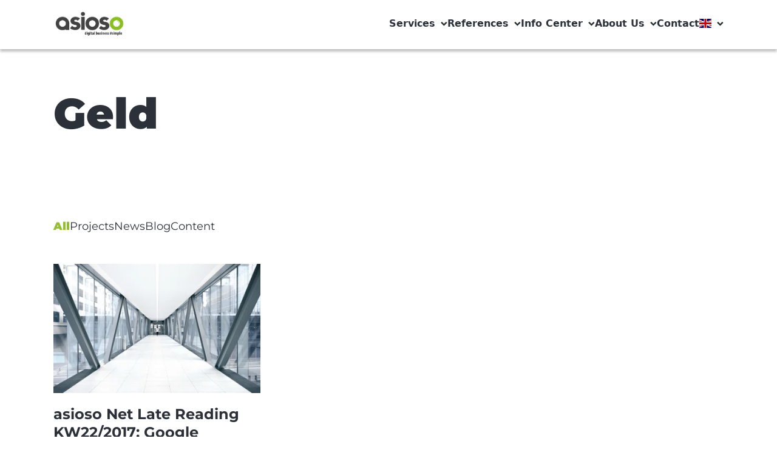

--- FILE ---
content_type: text/html; charset=UTF-8
request_url: https://www.asioso.com/en/topic/geld-
body_size: 13063
content:
<!DOCTYPE html>
<html lang="en">
<head>

<script src="https://legalhelper.eu/ccm19/public/ccm19.js?apiKey=671587ce8641a030601d59343b48a2eac27ae45effcef767&amp;domain=b87e0de" referrerpolicy="origin"></script>


    
    <script defer="true">
        (function (w, d, s, l, i) {
            var g = w[l] ? '&s=' + w[l] : '', f = d.getElementsByTagName(s)[0], j = d.createElement(s);
            j.async = true, j.src = 'https://dntfctn.com/stm.js?id=' + i + g;
            j.referrerPolicy = 'no-referrer-when-downgrade';
            f.parentNode.insertBefore(j, f);
        })(window, document, 'script', 'name', 'g3E4I6T2m5O0')
    </script>


            <script async src="https://www.googletagmanager.com/gtag/js?id=G-WFEH9BW1H8"></script>
        <script>
            window.dataLayer = window.dataLayer || [];

            function gtag() {
                dataLayer.push(arguments);
            }

            gtag('js', new Date());
            gtag('config', 'G-WFEH9BW1H8');
        </script>
        <script>
            function loadScript(a) {
                var b = document.getElementsByTagName("head")[0],
                    c = document.createElement("script");
                c.type = "text/javascript";
                c.src = "https://tracker.metricool.com/resources/be.js";
                c.onreadystatechange = a;
                c.onload = a;
                b.appendChild(c);
            }

            loadScript(function () {
                beTracker.t({hash: "d6db981766f0e557ca6de554452352eb"})
            });
        </script>
        
            <link rel="shortcut icon" href="/static/img/asioso-logo.png" type="image/x-icon">
    
    <script
            src="https://legalhelper.eu/ccm19/public/app.js"
            data-api-key="671587ce8641a030601d59343b48a2eac27ae45effcef767"
            data-domain="b87e0de"
            data-autoload="true"
            type="text/javascript"
            referrerpolicy="origin"></script><script type="text/javascript" src=https://app.lemlist.com/api/visitors/tracking?k=tGuNWqMO7SLUC6eGlqHBy3B0qiW2VNaehZuC%2BW2SvfE%3D&t=tea_YGd7CpgpS8p2HCXy5></script>
    
                        <title>Geld  | asioso – Digitalagentur / Internetagentur aus München - digital business simple</title>
    <meta name="viewport" content="width=device-width, initial-scale=1.0, maximum-scale=1.0, user-scalable=no" />
<meta http-equiv="Content-Type" content="text/html; charset=UTF-8" />
<meta http-equiv="X-UA-Compatible" content="IE=edge" />
<meta name="theme-color" content="#8ABE23" />
<meta name="google-site-verification" content="-zVaWhivIcqxd-vWBqdh1-R8X_JeIH_iPNidxZtomZY" />
<meta name="msvalidate.01" content="B9084F07A27DBDC4968A8ECC59B3464B" />
<meta name="author" content="asioso" />
<meta name="description" content="asioso - Digital Expertise from Munich for comprehensive solutions in strategy, UX, development, &amp; m" />
<meta property="og:title" content="Geld  | asioso – Digitalagentur / Internetagentur aus München - digital business simple" />
<meta property="twitter:title" content="Geld  | asioso – Digitalagentur / Internetagentur aus München - digital business simple" />
<meta property="og:type" content="website" />
<meta property="og:url" content="https://www.asioso.com/en/topic/-aa-loschen-geld-" />
<meta property="twitter:card" content="summary_large_image" />


    
    
                                                                    <link rel="alternate" hreflang="de-DE"
                          href="https://www.asioso.com/de_DE"/>
                                                                                            <link rel="alternate" hreflang="en-BA"
                          href="https://www.asioso.com/en_BA"/>
                                                                <link rel="alternate" hreflang="sr"
                          href="https://www.asioso.com/sr"/>
                                        
    
    

        <link href="https://use.fontawesome.com/releases/v6.4.2/css/all.css" media="screen" rel="stylesheet" type="text/css" />
<link href="/cache-buster-1717502629/static/css/swiper-bundle.min.css" media="screen" rel="stylesheet" type="text/css" />
<link href="/cache-buster-1767956827/static/css/style.css" media="screen" rel="stylesheet" type="text/css" />
    
            <meta name="theme-color" content="#93BD32">
        <meta name="apple-mobile-web-app-capable" content="yes">
    <meta name="apple-mobile-web-app-status-bar-style" content="black-translucent">

<!-- Google Tag Manager -->
<script>(function(w,d,s,l,i){w[l]=w[l]||[];w[l].push({'gtm.start':
new Date().getTime(),event:'gtm.js'});var f=d.getElementsByTagName(s)[0],
j=d.createElement(s),dl=l!='dataLayer'?'&l='+l:'';j.async=true;j.src=
'https://www.googletagmanager.com/gtm.js?id='+i+dl;f.parentNode.insertBefore(j,f);
})(window,document,'script','dataLayer','GT-PHXVWX6');</script>
<!-- End Google Tag Manager -->

<script async src="https://www.googletagmanager.com/gtag/js?id=G-CTTV4CX0JC"></script>
<script>
        
    window.dataLayer = window.dataLayer || [];
    function gtag() { dataLayer.push(arguments); }
    gtag('js', new Date());

    
        gtag('config', 'G-CTTV4CX0JC', {"anonymize_ip":true});
    
        </script>
</head>
<body id="asioso">


<!-- Google Tag Manager (noscript) -->
<noscript><iframe src="https://www.googletagmanager.com/ns.html?id=GT-PHXVWX6"
height="0" width="0" style="display:none;visibility:hidden"></iframe></noscript>
<!-- End Google Tag Manager (noscript) -->


    


<header class='sticky top-0 left-0 z-50 w-full'>
    <div class='relative pt-4 pb-5 bg-white header-container shadow-4'>
        <div class='flex items-center justify-between wrapper'>
            <!-- Logo -->
            <a href='/en'><img class='w-[120px]' src='/static/img/logo.png' alt='Logo' /></a>
            <button class='expand-nav-btn lg:hidden'>
                <span class='transition-all duration-300 relative block w-6 h-[3px] bg-black'></span>
                <span class='transition-all duration-300 relative block w-6 h-[3px] my-1 bg-black'></span>
                <span class='transition-all duration-300 relative block w-6 h-[3px] bg-black'></span>
            </button>
            <button class='hidden close-project-filter-dropdown-btn'>
                <svg width='36' height='18' viewBox='0 0 36 18' fill='none' xmlns='http://www.w3.org/2000/svg'>
                <path
                    d='M0.405045 7.59184C0.40546 7.59143 0.405807 7.59094 0.406292 7.59053L7.62913 0.402524C8.17023 -0.135955 9.04544 -0.133951 9.58406 0.407223C10.1226 0.948328 10.1205 1.82354 9.57943 2.36208L4.73001 7.188H34.0044C34.7679 7.188 35.3867 7.80686 35.3867 8.57031C35.3867 9.33376 34.7679 9.95262 34.0044 9.95262H4.73008L9.57936 14.7785C10.1205 15.3171 10.1225 16.1923 9.58399 16.7334C9.04537 17.2746 8.1701 17.2765 7.62906 16.7381L0.406219 9.55009C0.405807 9.54967 0.40546 9.54919 0.404976 9.54878C-0.136406 9.00843 -0.134678 8.13039 0.405045 7.59184Z'
                    fill='#2C3039'
                />
                </svg>
            </button>
            <nav class='lg:block lg:z-auto -z-10 lg:w-auto w-full bg-white lg:static absolute -top-[200vh] left-0 duration-[.5s] lg:py-0 py-[66px]'>
                <div class='gap-9 lg:gap-6 mx-0 wrapper lg:px-0 lg:!mx-0 lg:flex-row flex-col flex'>
                                                                                                                                    <a class='main-nav-link duration-[.5s]' data-header='429' href=''>
                                    Services
                                    <i class='!hidden w-3 h-3 ml-2 lg:!inline-block icon arrow-down-icon bg-primary-gray duration-[.5s]'></i>
                                    <i class='lg:!hidden w-7 h-7 !inline-block icon plus-icon bg-[#a3a3a3] duration-[.5s]'></i>
                                    <i class='!hidden w-7 h-7 icon minus-icon bg-[#a3a3a3] duration-[.5s]'></i>
                                </a>
                                                                                                                                                        <div class='hidden main-nav-dropdown' data-body='429'>
                                                <div class='!px-0 lg:!px-6 wrapper flex justify-between lg:flex-row'>
                                                                                                    <div class='hidden lg:w-3/12 lg:block'>
                                                                                                                    <picture >
	<source srcset="/logos/Partner/2063/image-thumb__2063__navigation_item/still-life-business-roles-with-various-mechanism-pieces%20%281%29.144d1fc5.avif 1x, /logos/Partner/2063/image-thumb__2063__navigation_item/still-life-business-roles-with-various-mechanism-pieces%20%281%29@2x.144d1fc5.avif 2x" width="250" height="166" type="image/avif" />
	<source srcset="/logos/Partner/2063/image-thumb__2063__navigation_item/still-life-business-roles-with-various-mechanism-pieces%20%281%29.abbd21dc.webp 1x, /logos/Partner/2063/image-thumb__2063__navigation_item/still-life-business-roles-with-various-mechanism-pieces%20%281%29@2x.abbd21dc.webp 2x" width="250" height="166" type="image/webp" />
	<source srcset="/logos/Partner/2063/image-thumb__2063__navigation_item/still-life-business-roles-with-various-mechanism-pieces%20%281%29.abbd21dc.jpg 1x, /logos/Partner/2063/image-thumb__2063__navigation_item/still-life-business-roles-with-various-mechanism-pieces%20%281%29@2x.abbd21dc.jpg 2x" width="250" height="166" type="image/jpeg" />
	<img class="block mb-4" src="/logos/Partner/2063/image-thumb__2063__navigation_item/still-life-business-roles-with-various-mechanism-pieces%20%281%29.abbd21dc.jpg" width="250" height="166" alt="" loading="lazy" srcset="/logos/Partner/2063/image-thumb__2063__navigation_item/still-life-business-roles-with-various-mechanism-pieces%20%281%29.abbd21dc.jpg 1x, /logos/Partner/2063/image-thumb__2063__navigation_item/still-life-business-roles-with-various-mechanism-pieces%20%281%29@2x.abbd21dc.jpg 2x" />
</picture>

                                                                                                                <h2 class='mb-2 text-lg font-black leading-5'>Where innovation meets heart</h2>
                                                        <p class='mb-4 text-p-sm'><p>Discover our services and experience successful projects</p></p>
                                                                                                                    <a class='flex items-center text-base text-primary-green' href="/en/references/projects/our-projects">
                                                                View projects
                                                                <i class='w-5 h-5 ml-2 icon bg-primary-green arrow-right-icon'></i>
                                                            </a>
                                                                                                            </div>
                                                                                                        <div class='flex flex-col gap-8 lg:w-8/12 lg:flex-row'>
                                                                                                                                                                                    <div>
                                                                    <h2 class='mb-5 text-lg font-black leading-5 text-primary-green'>Customer Experience</h2>
                                                                    <ul class='flex flex-col gap-2'>
                                                                                                                                                                                                                                    <li class=''>
                                                                                    <a class='text-base leading-[18px] font-semibold hover:underline' href='/en/services/customer-experience/analysis-strategy'>
                                                                                        Digital Strategy
                                                                                    </a>
                                                                                </li>
                                                                                                                                                                                                                                                                                                                <li class=''>
                                                                                    <a class='text-base leading-[18px] font-semibold hover:underline' href='/en/services/customer-experience/ux-concept-design'>
                                                                                        UX Concept &amp; Design
                                                                                    </a>
                                                                                </li>
                                                                                                                                                                                                                                                                                                                <li class=''>
                                                                                    <a class='text-base leading-[18px] font-semibold hover:underline' href='/en/services/customer-experience/cms-mam'>
                                                                                        CMS &amp; MAM
                                                                                    </a>
                                                                                </li>
                                                                                                                                                                                                                                                                                                                <li class=''>
                                                                                    <a class='text-base leading-[18px] font-semibold hover:underline' href='/en/services/customer-experience/e-commerce-pim'>
                                                                                        E-Commerce &amp; PIM
                                                                                    </a>
                                                                                </li>
                                                                                                                                                                                                                                                                                                                <li class=''>
                                                                                    <a class='text-base leading-[18px] font-semibold hover:underline' href='/en/services/customer-experience/marketing-automation-CRM'>
                                                                                        Marketing Automation &amp; CRM
                                                                                    </a>
                                                                                </li>
                                                                                                                                                                                                                                                                                                                <li class=''>
                                                                                    <a class='text-base leading-[18px] font-semibold hover:underline' href='/en/services/customer-experience/hosting-IT-service-management'>
                                                                                        Hosting &amp; IT Service Management
                                                                                    </a>
                                                                                </li>
                                                                                                                                                                                                                                                                                                                <li class=''>
                                                                                    <a class='text-base leading-[18px] font-semibold hover:underline' href='/en/services/customer-experience/data%20protection'>
                                                                                        Data protection 
                                                                                    </a>
                                                                                </li>
                                                                                                                                                                                                                                                                                                                <li class=''>
                                                                                    <a class='text-base leading-[18px] font-semibold hover:underline' href='/en/services/customer-experience/Accessibility'>
                                                                                        Accessibility
                                                                                    </a>
                                                                                </li>
                                                                                                                                                                                                                        </ul>
                                                                </div>
                                                                                                                                                                                                                                                <div>
                                                                    <h2 class='mb-5 text-lg font-black leading-5 text-primary-green'>Employee Experience</h2>
                                                                    <ul class='flex flex-col gap-2'>
                                                                                                                                                                                                                                    <li class=''>
                                                                                    <a class='text-base leading-[18px] font-semibold hover:underline' href='/en/services/employee-experience/employer-branding'>
                                                                                        Employee Branding
                                                                                    </a>
                                                                                </li>
                                                                                                                                                                                                                                                                                                                <li class=''>
                                                                                    <a class='text-base leading-[18px] font-semibold hover:underline' href='/en/services/employee-experience/personnel-marketing'>
                                                                                        Personnel marketing
                                                                                    </a>
                                                                                </li>
                                                                                                                                                                                                                                                                                                                <li class=''>
                                                                                    <a class='text-base leading-[18px] font-semibold hover:underline' href='/en/services/employee-experience/employee-advocacy'>
                                                                                        Employee Advocacy
                                                                                    </a>
                                                                                </li>
                                                                                                                                                                                                                                                                                                                <li class=''>
                                                                                    <a class='text-base leading-[18px] font-semibold hover:underline' href='/en/services/employee-experience/social-intranet'>
                                                                                        Social Intranet
                                                                                    </a>
                                                                                </li>
                                                                                                                                                                                                                                                                                                                <li class=''>
                                                                                    <a class='text-base leading-[18px] font-semibold hover:underline' href='/en/services/employee-experience/working-with-ai'>
                                                                                        Working with AI
                                                                                    </a>
                                                                                </li>
                                                                                                                                                                                                                        </ul>
                                                                </div>
                                                                                                                                                                                                                                                <div>
                                                                    <h2 class='mb-5 text-lg font-black leading-5 text-primary-green'>Artificial Intelligence</h2>
                                                                    <ul class='flex flex-col gap-2'>
                                                                                                                                                                                                                                    <li class=''>
                                                                                    <a class='text-base leading-[18px] font-semibold hover:underline' href='/en/services/artificial-intelligence/consulting'>
                                                                                        Consulting
                                                                                    </a>
                                                                                </li>
                                                                                                                                                                                                                                                                                                                <li class=''>
                                                                                    <a class='text-base leading-[18px] font-semibold hover:underline' href='/en/services/artificial-intelligence/technical-implementation'>
                                                                                        Technical Implementation
                                                                                    </a>
                                                                                </li>
                                                                                                                                                                                                                        </ul>
                                                                </div>
                                                                                                                                                                                                                                                <div>
                                                                    <h2 class='mb-5 text-lg font-black leading-5 text-primary-green'>Technologies</h2>
                                                                    <ul class='flex flex-col gap-2'>
                                                                                                                                                                                                                                    <li class=''>
                                                                                    <a class='text-base leading-[18px] font-semibold hover:underline' href='/en/services/technologies/firstspirit-services'>
                                                                                        FirstSpirit Services
                                                                                    </a>
                                                                                </li>
                                                                                                                                                                                                                                                                                                                <li class=''>
                                                                                    <a class='text-base leading-[18px] font-semibold hover:underline' href='/en/services/technologies/pimcore-services'>
                                                                                        Pimcore Services
                                                                                    </a>
                                                                                </li>
                                                                                                                                                                                                                                                                                                                <li class=''>
                                                                                    <a class='text-base leading-[18px] font-semibold hover:underline' href='/en/services/technologies/haiilo'>
                                                                                        Haiilo
                                                                                    </a>
                                                                                </li>
                                                                                                                                                                                                                                                                                                                <li class=''>
                                                                                    <a class='text-base leading-[18px] font-semibold hover:underline' href='/en/services/technologies/frontify'>
                                                                                        Frontify
                                                                                    </a>
                                                                                </li>
                                                                                                                                                                                                                                                                                                                <li class=''>
                                                                                    <a class='text-base leading-[18px] font-semibold hover:underline' href='/en/services/technologies/solutions'>
                                                                                        Solutions
                                                                                    </a>
                                                                                </li>
                                                                                                                                                                                                                                                                                                                <li class=''>
                                                                                    <a class='text-base leading-[18px] font-semibold hover:underline' href='/en/services/technologies/sharedien'>
                                                                                        Sharedien
                                                                                    </a>
                                                                                </li>
                                                                                                                                                                                                                                                                                                                <li class=''>
                                                                                    <a class='text-base leading-[18px] font-semibold hover:underline' href='/en/services/technologies/shopware'>
                                                                                        Shopware
                                                                                    </a>
                                                                                </li>
                                                                                                                                                                                                                        </ul>
                                                                </div>
                                                                                                                                                                        </div>
                                                </div>
                                            </div>
                                                                                                                                                                                            <div class='hidden main-nav-dropdown' data-body='429'>
                                                <div class='!px-0 lg:!px-6 wrapper flex justify-between lg:flex-row'>
                                                                                                    <div class='hidden lg:w-3/12 lg:block'>
                                                                                                                    <picture >
	<source srcset="/logos/Partner/2063/image-thumb__2063__navigation_item/still-life-business-roles-with-various-mechanism-pieces%20%281%29.144d1fc5.avif 1x, /logos/Partner/2063/image-thumb__2063__navigation_item/still-life-business-roles-with-various-mechanism-pieces%20%281%29@2x.144d1fc5.avif 2x" width="250" height="166" type="image/avif" />
	<source srcset="/logos/Partner/2063/image-thumb__2063__navigation_item/still-life-business-roles-with-various-mechanism-pieces%20%281%29.abbd21dc.webp 1x, /logos/Partner/2063/image-thumb__2063__navigation_item/still-life-business-roles-with-various-mechanism-pieces%20%281%29@2x.abbd21dc.webp 2x" width="250" height="166" type="image/webp" />
	<source srcset="/logos/Partner/2063/image-thumb__2063__navigation_item/still-life-business-roles-with-various-mechanism-pieces%20%281%29.abbd21dc.jpg 1x, /logos/Partner/2063/image-thumb__2063__navigation_item/still-life-business-roles-with-various-mechanism-pieces%20%281%29@2x.abbd21dc.jpg 2x" width="250" height="166" type="image/jpeg" />
	<img class="block mb-4" src="/logos/Partner/2063/image-thumb__2063__navigation_item/still-life-business-roles-with-various-mechanism-pieces%20%281%29.abbd21dc.jpg" width="250" height="166" alt="" loading="lazy" srcset="/logos/Partner/2063/image-thumb__2063__navigation_item/still-life-business-roles-with-various-mechanism-pieces%20%281%29.abbd21dc.jpg 1x, /logos/Partner/2063/image-thumb__2063__navigation_item/still-life-business-roles-with-various-mechanism-pieces%20%281%29@2x.abbd21dc.jpg 2x" />
</picture>

                                                                                                                <h2 class='mb-2 text-lg font-black leading-5'>Where innovation meets heart</h2>
                                                        <p class='mb-4 text-p-sm'><p>Discover our services and experience successful projects</p></p>
                                                                                                                    <a class='flex items-center text-base text-primary-green' href="/en/references/projects/our-projects">
                                                                View projects
                                                                <i class='w-5 h-5 ml-2 icon bg-primary-green arrow-right-icon'></i>
                                                            </a>
                                                                                                            </div>
                                                                                                        <div class='flex flex-col gap-8 lg:w-8/12 lg:flex-row'>
                                                                                                                                                                                    <div>
                                                                    <h2 class='mb-5 text-lg font-black leading-5 text-primary-green'>Customer Experience</h2>
                                                                    <ul class='flex flex-col gap-2'>
                                                                                                                                                                                                                                    <li class=''>
                                                                                    <a class='text-base leading-[18px] font-semibold hover:underline' href='/en/services/customer-experience/analysis-strategy'>
                                                                                        Digital Strategy
                                                                                    </a>
                                                                                </li>
                                                                                                                                                                                                                                                                                                                <li class=''>
                                                                                    <a class='text-base leading-[18px] font-semibold hover:underline' href='/en/services/customer-experience/ux-concept-design'>
                                                                                        UX Concept &amp; Design
                                                                                    </a>
                                                                                </li>
                                                                                                                                                                                                                                                                                                                <li class=''>
                                                                                    <a class='text-base leading-[18px] font-semibold hover:underline' href='/en/services/customer-experience/cms-mam'>
                                                                                        CMS &amp; MAM
                                                                                    </a>
                                                                                </li>
                                                                                                                                                                                                                                                                                                                <li class=''>
                                                                                    <a class='text-base leading-[18px] font-semibold hover:underline' href='/en/services/customer-experience/e-commerce-pim'>
                                                                                        E-Commerce &amp; PIM
                                                                                    </a>
                                                                                </li>
                                                                                                                                                                                                                                                                                                                <li class=''>
                                                                                    <a class='text-base leading-[18px] font-semibold hover:underline' href='/en/services/customer-experience/marketing-automation-CRM'>
                                                                                        Marketing Automation &amp; CRM
                                                                                    </a>
                                                                                </li>
                                                                                                                                                                                                                                                                                                                <li class=''>
                                                                                    <a class='text-base leading-[18px] font-semibold hover:underline' href='/en/services/customer-experience/hosting-IT-service-management'>
                                                                                        Hosting &amp; IT Service Management
                                                                                    </a>
                                                                                </li>
                                                                                                                                                                                                                                                                                                                <li class=''>
                                                                                    <a class='text-base leading-[18px] font-semibold hover:underline' href='/en/services/customer-experience/data%20protection'>
                                                                                        Data protection 
                                                                                    </a>
                                                                                </li>
                                                                                                                                                                                                                                                                                                                <li class=''>
                                                                                    <a class='text-base leading-[18px] font-semibold hover:underline' href='/en/services/customer-experience/Accessibility'>
                                                                                        Accessibility
                                                                                    </a>
                                                                                </li>
                                                                                                                                                                                                                        </ul>
                                                                </div>
                                                                                                                                                                                                                                                <div>
                                                                    <h2 class='mb-5 text-lg font-black leading-5 text-primary-green'>Employee Experience</h2>
                                                                    <ul class='flex flex-col gap-2'>
                                                                                                                                                                                                                                    <li class=''>
                                                                                    <a class='text-base leading-[18px] font-semibold hover:underline' href='/en/services/employee-experience/employer-branding'>
                                                                                        Employee Branding
                                                                                    </a>
                                                                                </li>
                                                                                                                                                                                                                                                                                                                <li class=''>
                                                                                    <a class='text-base leading-[18px] font-semibold hover:underline' href='/en/services/employee-experience/personnel-marketing'>
                                                                                        Personnel marketing
                                                                                    </a>
                                                                                </li>
                                                                                                                                                                                                                                                                                                                <li class=''>
                                                                                    <a class='text-base leading-[18px] font-semibold hover:underline' href='/en/services/employee-experience/employee-advocacy'>
                                                                                        Employee Advocacy
                                                                                    </a>
                                                                                </li>
                                                                                                                                                                                                                                                                                                                <li class=''>
                                                                                    <a class='text-base leading-[18px] font-semibold hover:underline' href='/en/services/employee-experience/social-intranet'>
                                                                                        Social Intranet
                                                                                    </a>
                                                                                </li>
                                                                                                                                                                                                                                                                                                                <li class=''>
                                                                                    <a class='text-base leading-[18px] font-semibold hover:underline' href='/en/services/employee-experience/working-with-ai'>
                                                                                        Working with AI
                                                                                    </a>
                                                                                </li>
                                                                                                                                                                                                                        </ul>
                                                                </div>
                                                                                                                                                                                                                                                <div>
                                                                    <h2 class='mb-5 text-lg font-black leading-5 text-primary-green'>Artificial Intelligence</h2>
                                                                    <ul class='flex flex-col gap-2'>
                                                                                                                                                                                                                                    <li class=''>
                                                                                    <a class='text-base leading-[18px] font-semibold hover:underline' href='/en/services/artificial-intelligence/consulting'>
                                                                                        Consulting
                                                                                    </a>
                                                                                </li>
                                                                                                                                                                                                                                                                                                                <li class=''>
                                                                                    <a class='text-base leading-[18px] font-semibold hover:underline' href='/en/services/artificial-intelligence/technical-implementation'>
                                                                                        Technical Implementation
                                                                                    </a>
                                                                                </li>
                                                                                                                                                                                                                        </ul>
                                                                </div>
                                                                                                                                                                                                                                                <div>
                                                                    <h2 class='mb-5 text-lg font-black leading-5 text-primary-green'>Technologies</h2>
                                                                    <ul class='flex flex-col gap-2'>
                                                                                                                                                                                                                                    <li class=''>
                                                                                    <a class='text-base leading-[18px] font-semibold hover:underline' href='/en/services/technologies/firstspirit-services'>
                                                                                        FirstSpirit Services
                                                                                    </a>
                                                                                </li>
                                                                                                                                                                                                                                                                                                                <li class=''>
                                                                                    <a class='text-base leading-[18px] font-semibold hover:underline' href='/en/services/technologies/pimcore-services'>
                                                                                        Pimcore Services
                                                                                    </a>
                                                                                </li>
                                                                                                                                                                                                                                                                                                                <li class=''>
                                                                                    <a class='text-base leading-[18px] font-semibold hover:underline' href='/en/services/technologies/haiilo'>
                                                                                        Haiilo
                                                                                    </a>
                                                                                </li>
                                                                                                                                                                                                                                                                                                                <li class=''>
                                                                                    <a class='text-base leading-[18px] font-semibold hover:underline' href='/en/services/technologies/frontify'>
                                                                                        Frontify
                                                                                    </a>
                                                                                </li>
                                                                                                                                                                                                                                                                                                                <li class=''>
                                                                                    <a class='text-base leading-[18px] font-semibold hover:underline' href='/en/services/technologies/solutions'>
                                                                                        Solutions
                                                                                    </a>
                                                                                </li>
                                                                                                                                                                                                                                                                                                                <li class=''>
                                                                                    <a class='text-base leading-[18px] font-semibold hover:underline' href='/en/services/technologies/sharedien'>
                                                                                        Sharedien
                                                                                    </a>
                                                                                </li>
                                                                                                                                                                                                                                                                                                                <li class=''>
                                                                                    <a class='text-base leading-[18px] font-semibold hover:underline' href='/en/services/technologies/shopware'>
                                                                                        Shopware
                                                                                    </a>
                                                                                </li>
                                                                                                                                                                                                                        </ul>
                                                                </div>
                                                                                                                                                                        </div>
                                                </div>
                                            </div>
                                                                                                                                                                                            <div class='hidden main-nav-dropdown' data-body='429'>
                                                <div class='!px-0 lg:!px-6 wrapper flex justify-between lg:flex-row'>
                                                                                                    <div class='hidden lg:w-3/12 lg:block'>
                                                                                                                    <picture >
	<source srcset="/logos/Partner/2063/image-thumb__2063__navigation_item/still-life-business-roles-with-various-mechanism-pieces%20%281%29.144d1fc5.avif 1x, /logos/Partner/2063/image-thumb__2063__navigation_item/still-life-business-roles-with-various-mechanism-pieces%20%281%29@2x.144d1fc5.avif 2x" width="250" height="166" type="image/avif" />
	<source srcset="/logos/Partner/2063/image-thumb__2063__navigation_item/still-life-business-roles-with-various-mechanism-pieces%20%281%29.abbd21dc.webp 1x, /logos/Partner/2063/image-thumb__2063__navigation_item/still-life-business-roles-with-various-mechanism-pieces%20%281%29@2x.abbd21dc.webp 2x" width="250" height="166" type="image/webp" />
	<source srcset="/logos/Partner/2063/image-thumb__2063__navigation_item/still-life-business-roles-with-various-mechanism-pieces%20%281%29.abbd21dc.jpg 1x, /logos/Partner/2063/image-thumb__2063__navigation_item/still-life-business-roles-with-various-mechanism-pieces%20%281%29@2x.abbd21dc.jpg 2x" width="250" height="166" type="image/jpeg" />
	<img class="block mb-4" src="/logos/Partner/2063/image-thumb__2063__navigation_item/still-life-business-roles-with-various-mechanism-pieces%20%281%29.abbd21dc.jpg" width="250" height="166" alt="" loading="lazy" srcset="/logos/Partner/2063/image-thumb__2063__navigation_item/still-life-business-roles-with-various-mechanism-pieces%20%281%29.abbd21dc.jpg 1x, /logos/Partner/2063/image-thumb__2063__navigation_item/still-life-business-roles-with-various-mechanism-pieces%20%281%29@2x.abbd21dc.jpg 2x" />
</picture>

                                                                                                                <h2 class='mb-2 text-lg font-black leading-5'>Where innovation meets heart</h2>
                                                        <p class='mb-4 text-p-sm'><p>Discover our services and experience successful projects</p></p>
                                                                                                                    <a class='flex items-center text-base text-primary-green' href="/en/references/projects/our-projects">
                                                                View projects
                                                                <i class='w-5 h-5 ml-2 icon bg-primary-green arrow-right-icon'></i>
                                                            </a>
                                                                                                            </div>
                                                                                                        <div class='flex flex-col gap-8 lg:w-8/12 lg:flex-row'>
                                                                                                                                                                                    <div>
                                                                    <h2 class='mb-5 text-lg font-black leading-5 text-primary-green'>Customer Experience</h2>
                                                                    <ul class='flex flex-col gap-2'>
                                                                                                                                                                                                                                    <li class=''>
                                                                                    <a class='text-base leading-[18px] font-semibold hover:underline' href='/en/services/customer-experience/analysis-strategy'>
                                                                                        Digital Strategy
                                                                                    </a>
                                                                                </li>
                                                                                                                                                                                                                                                                                                                <li class=''>
                                                                                    <a class='text-base leading-[18px] font-semibold hover:underline' href='/en/services/customer-experience/ux-concept-design'>
                                                                                        UX Concept &amp; Design
                                                                                    </a>
                                                                                </li>
                                                                                                                                                                                                                                                                                                                <li class=''>
                                                                                    <a class='text-base leading-[18px] font-semibold hover:underline' href='/en/services/customer-experience/cms-mam'>
                                                                                        CMS &amp; MAM
                                                                                    </a>
                                                                                </li>
                                                                                                                                                                                                                                                                                                                <li class=''>
                                                                                    <a class='text-base leading-[18px] font-semibold hover:underline' href='/en/services/customer-experience/e-commerce-pim'>
                                                                                        E-Commerce &amp; PIM
                                                                                    </a>
                                                                                </li>
                                                                                                                                                                                                                                                                                                                <li class=''>
                                                                                    <a class='text-base leading-[18px] font-semibold hover:underline' href='/en/services/customer-experience/marketing-automation-CRM'>
                                                                                        Marketing Automation &amp; CRM
                                                                                    </a>
                                                                                </li>
                                                                                                                                                                                                                                                                                                                <li class=''>
                                                                                    <a class='text-base leading-[18px] font-semibold hover:underline' href='/en/services/customer-experience/hosting-IT-service-management'>
                                                                                        Hosting &amp; IT Service Management
                                                                                    </a>
                                                                                </li>
                                                                                                                                                                                                                                                                                                                <li class=''>
                                                                                    <a class='text-base leading-[18px] font-semibold hover:underline' href='/en/services/customer-experience/data%20protection'>
                                                                                        Data protection 
                                                                                    </a>
                                                                                </li>
                                                                                                                                                                                                                                                                                                                <li class=''>
                                                                                    <a class='text-base leading-[18px] font-semibold hover:underline' href='/en/services/customer-experience/Accessibility'>
                                                                                        Accessibility
                                                                                    </a>
                                                                                </li>
                                                                                                                                                                                                                        </ul>
                                                                </div>
                                                                                                                                                                                                                                                <div>
                                                                    <h2 class='mb-5 text-lg font-black leading-5 text-primary-green'>Employee Experience</h2>
                                                                    <ul class='flex flex-col gap-2'>
                                                                                                                                                                                                                                    <li class=''>
                                                                                    <a class='text-base leading-[18px] font-semibold hover:underline' href='/en/services/employee-experience/employer-branding'>
                                                                                        Employee Branding
                                                                                    </a>
                                                                                </li>
                                                                                                                                                                                                                                                                                                                <li class=''>
                                                                                    <a class='text-base leading-[18px] font-semibold hover:underline' href='/en/services/employee-experience/personnel-marketing'>
                                                                                        Personnel marketing
                                                                                    </a>
                                                                                </li>
                                                                                                                                                                                                                                                                                                                <li class=''>
                                                                                    <a class='text-base leading-[18px] font-semibold hover:underline' href='/en/services/employee-experience/employee-advocacy'>
                                                                                        Employee Advocacy
                                                                                    </a>
                                                                                </li>
                                                                                                                                                                                                                                                                                                                <li class=''>
                                                                                    <a class='text-base leading-[18px] font-semibold hover:underline' href='/en/services/employee-experience/social-intranet'>
                                                                                        Social Intranet
                                                                                    </a>
                                                                                </li>
                                                                                                                                                                                                                                                                                                                <li class=''>
                                                                                    <a class='text-base leading-[18px] font-semibold hover:underline' href='/en/services/employee-experience/working-with-ai'>
                                                                                        Working with AI
                                                                                    </a>
                                                                                </li>
                                                                                                                                                                                                                        </ul>
                                                                </div>
                                                                                                                                                                                                                                                <div>
                                                                    <h2 class='mb-5 text-lg font-black leading-5 text-primary-green'>Artificial Intelligence</h2>
                                                                    <ul class='flex flex-col gap-2'>
                                                                                                                                                                                                                                    <li class=''>
                                                                                    <a class='text-base leading-[18px] font-semibold hover:underline' href='/en/services/artificial-intelligence/consulting'>
                                                                                        Consulting
                                                                                    </a>
                                                                                </li>
                                                                                                                                                                                                                                                                                                                <li class=''>
                                                                                    <a class='text-base leading-[18px] font-semibold hover:underline' href='/en/services/artificial-intelligence/technical-implementation'>
                                                                                        Technical Implementation
                                                                                    </a>
                                                                                </li>
                                                                                                                                                                                                                        </ul>
                                                                </div>
                                                                                                                                                                                                                                                <div>
                                                                    <h2 class='mb-5 text-lg font-black leading-5 text-primary-green'>Technologies</h2>
                                                                    <ul class='flex flex-col gap-2'>
                                                                                                                                                                                                                                    <li class=''>
                                                                                    <a class='text-base leading-[18px] font-semibold hover:underline' href='/en/services/technologies/firstspirit-services'>
                                                                                        FirstSpirit Services
                                                                                    </a>
                                                                                </li>
                                                                                                                                                                                                                                                                                                                <li class=''>
                                                                                    <a class='text-base leading-[18px] font-semibold hover:underline' href='/en/services/technologies/pimcore-services'>
                                                                                        Pimcore Services
                                                                                    </a>
                                                                                </li>
                                                                                                                                                                                                                                                                                                                <li class=''>
                                                                                    <a class='text-base leading-[18px] font-semibold hover:underline' href='/en/services/technologies/haiilo'>
                                                                                        Haiilo
                                                                                    </a>
                                                                                </li>
                                                                                                                                                                                                                                                                                                                <li class=''>
                                                                                    <a class='text-base leading-[18px] font-semibold hover:underline' href='/en/services/technologies/frontify'>
                                                                                        Frontify
                                                                                    </a>
                                                                                </li>
                                                                                                                                                                                                                                                                                                                <li class=''>
                                                                                    <a class='text-base leading-[18px] font-semibold hover:underline' href='/en/services/technologies/solutions'>
                                                                                        Solutions
                                                                                    </a>
                                                                                </li>
                                                                                                                                                                                                                                                                                                                <li class=''>
                                                                                    <a class='text-base leading-[18px] font-semibold hover:underline' href='/en/services/technologies/sharedien'>
                                                                                        Sharedien
                                                                                    </a>
                                                                                </li>
                                                                                                                                                                                                                                                                                                                <li class=''>
                                                                                    <a class='text-base leading-[18px] font-semibold hover:underline' href='/en/services/technologies/shopware'>
                                                                                        Shopware
                                                                                    </a>
                                                                                </li>
                                                                                                                                                                                                                        </ul>
                                                                </div>
                                                                                                                                                                        </div>
                                                </div>
                                            </div>
                                                                                                                                                                                            <div class='hidden main-nav-dropdown' data-body='429'>
                                                <div class='!px-0 lg:!px-6 wrapper flex justify-between lg:flex-row'>
                                                                                                    <div class='hidden lg:w-3/12 lg:block'>
                                                                                                                    <picture >
	<source srcset="/logos/Partner/2063/image-thumb__2063__navigation_item/still-life-business-roles-with-various-mechanism-pieces%20%281%29.144d1fc5.avif 1x, /logos/Partner/2063/image-thumb__2063__navigation_item/still-life-business-roles-with-various-mechanism-pieces%20%281%29@2x.144d1fc5.avif 2x" width="250" height="166" type="image/avif" />
	<source srcset="/logos/Partner/2063/image-thumb__2063__navigation_item/still-life-business-roles-with-various-mechanism-pieces%20%281%29.abbd21dc.webp 1x, /logos/Partner/2063/image-thumb__2063__navigation_item/still-life-business-roles-with-various-mechanism-pieces%20%281%29@2x.abbd21dc.webp 2x" width="250" height="166" type="image/webp" />
	<source srcset="/logos/Partner/2063/image-thumb__2063__navigation_item/still-life-business-roles-with-various-mechanism-pieces%20%281%29.abbd21dc.jpg 1x, /logos/Partner/2063/image-thumb__2063__navigation_item/still-life-business-roles-with-various-mechanism-pieces%20%281%29@2x.abbd21dc.jpg 2x" width="250" height="166" type="image/jpeg" />
	<img class="block mb-4" src="/logos/Partner/2063/image-thumb__2063__navigation_item/still-life-business-roles-with-various-mechanism-pieces%20%281%29.abbd21dc.jpg" width="250" height="166" alt="" loading="lazy" srcset="/logos/Partner/2063/image-thumb__2063__navigation_item/still-life-business-roles-with-various-mechanism-pieces%20%281%29.abbd21dc.jpg 1x, /logos/Partner/2063/image-thumb__2063__navigation_item/still-life-business-roles-with-various-mechanism-pieces%20%281%29@2x.abbd21dc.jpg 2x" />
</picture>

                                                                                                                <h2 class='mb-2 text-lg font-black leading-5'>Where innovation meets heart</h2>
                                                        <p class='mb-4 text-p-sm'><p>Discover our services and experience successful projects</p></p>
                                                                                                                    <a class='flex items-center text-base text-primary-green' href="/en/references/projects/our-projects">
                                                                View projects
                                                                <i class='w-5 h-5 ml-2 icon bg-primary-green arrow-right-icon'></i>
                                                            </a>
                                                                                                            </div>
                                                                                                        <div class='flex flex-col gap-8 lg:w-8/12 lg:flex-row'>
                                                                                                                                                                                    <div>
                                                                    <h2 class='mb-5 text-lg font-black leading-5 text-primary-green'>Customer Experience</h2>
                                                                    <ul class='flex flex-col gap-2'>
                                                                                                                                                                                                                                    <li class=''>
                                                                                    <a class='text-base leading-[18px] font-semibold hover:underline' href='/en/services/customer-experience/analysis-strategy'>
                                                                                        Digital Strategy
                                                                                    </a>
                                                                                </li>
                                                                                                                                                                                                                                                                                                                <li class=''>
                                                                                    <a class='text-base leading-[18px] font-semibold hover:underline' href='/en/services/customer-experience/ux-concept-design'>
                                                                                        UX Concept &amp; Design
                                                                                    </a>
                                                                                </li>
                                                                                                                                                                                                                                                                                                                <li class=''>
                                                                                    <a class='text-base leading-[18px] font-semibold hover:underline' href='/en/services/customer-experience/cms-mam'>
                                                                                        CMS &amp; MAM
                                                                                    </a>
                                                                                </li>
                                                                                                                                                                                                                                                                                                                <li class=''>
                                                                                    <a class='text-base leading-[18px] font-semibold hover:underline' href='/en/services/customer-experience/e-commerce-pim'>
                                                                                        E-Commerce &amp; PIM
                                                                                    </a>
                                                                                </li>
                                                                                                                                                                                                                                                                                                                <li class=''>
                                                                                    <a class='text-base leading-[18px] font-semibold hover:underline' href='/en/services/customer-experience/marketing-automation-CRM'>
                                                                                        Marketing Automation &amp; CRM
                                                                                    </a>
                                                                                </li>
                                                                                                                                                                                                                                                                                                                <li class=''>
                                                                                    <a class='text-base leading-[18px] font-semibold hover:underline' href='/en/services/customer-experience/hosting-IT-service-management'>
                                                                                        Hosting &amp; IT Service Management
                                                                                    </a>
                                                                                </li>
                                                                                                                                                                                                                                                                                                                <li class=''>
                                                                                    <a class='text-base leading-[18px] font-semibold hover:underline' href='/en/services/customer-experience/data%20protection'>
                                                                                        Data protection 
                                                                                    </a>
                                                                                </li>
                                                                                                                                                                                                                                                                                                                <li class=''>
                                                                                    <a class='text-base leading-[18px] font-semibold hover:underline' href='/en/services/customer-experience/Accessibility'>
                                                                                        Accessibility
                                                                                    </a>
                                                                                </li>
                                                                                                                                                                                                                        </ul>
                                                                </div>
                                                                                                                                                                                                                                                <div>
                                                                    <h2 class='mb-5 text-lg font-black leading-5 text-primary-green'>Employee Experience</h2>
                                                                    <ul class='flex flex-col gap-2'>
                                                                                                                                                                                                                                    <li class=''>
                                                                                    <a class='text-base leading-[18px] font-semibold hover:underline' href='/en/services/employee-experience/employer-branding'>
                                                                                        Employee Branding
                                                                                    </a>
                                                                                </li>
                                                                                                                                                                                                                                                                                                                <li class=''>
                                                                                    <a class='text-base leading-[18px] font-semibold hover:underline' href='/en/services/employee-experience/personnel-marketing'>
                                                                                        Personnel marketing
                                                                                    </a>
                                                                                </li>
                                                                                                                                                                                                                                                                                                                <li class=''>
                                                                                    <a class='text-base leading-[18px] font-semibold hover:underline' href='/en/services/employee-experience/employee-advocacy'>
                                                                                        Employee Advocacy
                                                                                    </a>
                                                                                </li>
                                                                                                                                                                                                                                                                                                                <li class=''>
                                                                                    <a class='text-base leading-[18px] font-semibold hover:underline' href='/en/services/employee-experience/social-intranet'>
                                                                                        Social Intranet
                                                                                    </a>
                                                                                </li>
                                                                                                                                                                                                                                                                                                                <li class=''>
                                                                                    <a class='text-base leading-[18px] font-semibold hover:underline' href='/en/services/employee-experience/working-with-ai'>
                                                                                        Working with AI
                                                                                    </a>
                                                                                </li>
                                                                                                                                                                                                                        </ul>
                                                                </div>
                                                                                                                                                                                                                                                <div>
                                                                    <h2 class='mb-5 text-lg font-black leading-5 text-primary-green'>Artificial Intelligence</h2>
                                                                    <ul class='flex flex-col gap-2'>
                                                                                                                                                                                                                                    <li class=''>
                                                                                    <a class='text-base leading-[18px] font-semibold hover:underline' href='/en/services/artificial-intelligence/consulting'>
                                                                                        Consulting
                                                                                    </a>
                                                                                </li>
                                                                                                                                                                                                                                                                                                                <li class=''>
                                                                                    <a class='text-base leading-[18px] font-semibold hover:underline' href='/en/services/artificial-intelligence/technical-implementation'>
                                                                                        Technical Implementation
                                                                                    </a>
                                                                                </li>
                                                                                                                                                                                                                        </ul>
                                                                </div>
                                                                                                                                                                                                                                                <div>
                                                                    <h2 class='mb-5 text-lg font-black leading-5 text-primary-green'>Technologies</h2>
                                                                    <ul class='flex flex-col gap-2'>
                                                                                                                                                                                                                                    <li class=''>
                                                                                    <a class='text-base leading-[18px] font-semibold hover:underline' href='/en/services/technologies/firstspirit-services'>
                                                                                        FirstSpirit Services
                                                                                    </a>
                                                                                </li>
                                                                                                                                                                                                                                                                                                                <li class=''>
                                                                                    <a class='text-base leading-[18px] font-semibold hover:underline' href='/en/services/technologies/pimcore-services'>
                                                                                        Pimcore Services
                                                                                    </a>
                                                                                </li>
                                                                                                                                                                                                                                                                                                                <li class=''>
                                                                                    <a class='text-base leading-[18px] font-semibold hover:underline' href='/en/services/technologies/haiilo'>
                                                                                        Haiilo
                                                                                    </a>
                                                                                </li>
                                                                                                                                                                                                                                                                                                                <li class=''>
                                                                                    <a class='text-base leading-[18px] font-semibold hover:underline' href='/en/services/technologies/frontify'>
                                                                                        Frontify
                                                                                    </a>
                                                                                </li>
                                                                                                                                                                                                                                                                                                                <li class=''>
                                                                                    <a class='text-base leading-[18px] font-semibold hover:underline' href='/en/services/technologies/solutions'>
                                                                                        Solutions
                                                                                    </a>
                                                                                </li>
                                                                                                                                                                                                                                                                                                                <li class=''>
                                                                                    <a class='text-base leading-[18px] font-semibold hover:underline' href='/en/services/technologies/sharedien'>
                                                                                        Sharedien
                                                                                    </a>
                                                                                </li>
                                                                                                                                                                                                                                                                                                                <li class=''>
                                                                                    <a class='text-base leading-[18px] font-semibold hover:underline' href='/en/services/technologies/shopware'>
                                                                                        Shopware
                                                                                    </a>
                                                                                </li>
                                                                                                                                                                                                                        </ul>
                                                                </div>
                                                                                                                                                                        </div>
                                                </div>
                                            </div>
                                                                                                                                                                                                                                                            <a class='main-nav-link duration-[.5s]' data-header='557' href=''>
                                    References
                                    <i class='!hidden w-3 h-3 ml-2 lg:!inline-block icon arrow-down-icon bg-primary-gray duration-[.5s]'></i>
                                    <i class='lg:!hidden w-7 h-7 !inline-block icon plus-icon bg-[#a3a3a3] duration-[.5s]'></i>
                                    <i class='!hidden w-7 h-7 icon minus-icon bg-[#a3a3a3] duration-[.5s]'></i>
                                </a>
                                                                                                                                                        <div class='hidden main-nav-dropdown' data-body='557'>
                                                <div class='!px-0 lg:!px-6 wrapper flex justify-between lg:flex-row'>
                                                                                                    <div class='hidden lg:w-3/12 lg:block'>
                                                                                                                    <picture >
	<source srcset="/_default_upload_bucket/2072/image-thumb__2072__navigation_item/top-view-sortiment-mit-unterschiedlichen-gefuehlen.dd6253c1.avif 1x, /_default_upload_bucket/2072/image-thumb__2072__navigation_item/top-view-sortiment-mit-unterschiedlichen-gefuehlen@2x.dd6253c1.avif 2x" width="250" height="140" type="image/avif" />
	<source srcset="/_default_upload_bucket/2072/image-thumb__2072__navigation_item/top-view-sortiment-mit-unterschiedlichen-gefuehlen.9550127f.webp 1x, /_default_upload_bucket/2072/image-thumb__2072__navigation_item/top-view-sortiment-mit-unterschiedlichen-gefuehlen@2x.9550127f.webp 2x" width="250" height="140" type="image/webp" />
	<source srcset="/_default_upload_bucket/2072/image-thumb__2072__navigation_item/top-view-sortiment-mit-unterschiedlichen-gefuehlen.9550127f.jpg 1x, /_default_upload_bucket/2072/image-thumb__2072__navigation_item/top-view-sortiment-mit-unterschiedlichen-gefuehlen@2x.9550127f.jpg 2x" width="250" height="140" type="image/jpeg" />
	<img class="block mb-4" src="/_default_upload_bucket/2072/image-thumb__2072__navigation_item/top-view-sortiment-mit-unterschiedlichen-gefuehlen.9550127f.jpg" width="250" height="140" alt="" loading="lazy" srcset="/_default_upload_bucket/2072/image-thumb__2072__navigation_item/top-view-sortiment-mit-unterschiedlichen-gefuehlen.9550127f.jpg 1x, /_default_upload_bucket/2072/image-thumb__2072__navigation_item/top-view-sortiment-mit-unterschiedlichen-gefuehlen@2x.9550127f.jpg 2x" />
</picture>

                                                                                                                <h2 class='mb-2 text-lg font-black leading-5'>Results we can be proud of</h2>
                                                        <p class='mb-4 text-p-sm'><p><span class="TextRun SCXW225001153 BCX8"><span class="NormalTextRun AdvancedProofingIssueV2Themed SCXW225001153 BCX8">Take a look</span><span class="NormalTextRun SCXW225001153 BCX8"> at our projects and customer </span><span class="NormalTextRun SCXW225001153 BCX8">feedback</span></span><span class="EOP SCXW225001153 BCX8"> </span></p></p>
                                                                                                                    <a class='flex items-center text-base text-primary-green' href="/en/references/customers/our-customers">
                                                                View our customers
                                                                <i class='w-5 h-5 ml-2 icon bg-primary-green arrow-right-icon'></i>
                                                            </a>
                                                                                                            </div>
                                                                                                        <div class='flex flex-col gap-8 lg:w-8/12 lg:flex-row'>
                                                                                                                                                                                    <div>
                                                                    <h2 class='mb-5 text-lg font-black leading-5 text-primary-green'>Projects</h2>
                                                                    <ul class='flex flex-col gap-2'>
                                                                                                                                                                                                                                    <li class=''>
                                                                                    <a class='text-base leading-[18px] font-semibold hover:underline' href='/en/references/projects/our-projects'>
                                                                                        Projects
                                                                                    </a>
                                                                                </li>
                                                                                                                                                                                                                        </ul>
                                                                </div>
                                                                                                                                                                                                                                                <div>
                                                                    <h2 class='mb-5 text-lg font-black leading-5 text-primary-green'>Customers</h2>
                                                                    <ul class='flex flex-col gap-2'>
                                                                                                                                                                                                                                    <li class=''>
                                                                                    <a class='text-base leading-[18px] font-semibold hover:underline' href='/en/references/customers/our-customers'>
                                                                                        Our customers
                                                                                    </a>
                                                                                </li>
                                                                                                                                                                                                                                                                                                                <li class=''>
                                                                                    <a class='text-base leading-[18px] font-semibold hover:underline' href='/en/references/customers/customer-testimonials'>
                                                                                        Customer testimonials
                                                                                    </a>
                                                                                </li>
                                                                                                                                                                                                                        </ul>
                                                                </div>
                                                                                                                                                                        </div>
                                                </div>
                                            </div>
                                                                                                                                                                                            <div class='hidden main-nav-dropdown' data-body='557'>
                                                <div class='!px-0 lg:!px-6 wrapper flex justify-between lg:flex-row'>
                                                                                                    <div class='hidden lg:w-3/12 lg:block'>
                                                                                                                    <picture >
	<source srcset="/_default_upload_bucket/2072/image-thumb__2072__navigation_item/top-view-sortiment-mit-unterschiedlichen-gefuehlen.dd6253c1.avif 1x, /_default_upload_bucket/2072/image-thumb__2072__navigation_item/top-view-sortiment-mit-unterschiedlichen-gefuehlen@2x.dd6253c1.avif 2x" width="250" height="140" type="image/avif" />
	<source srcset="/_default_upload_bucket/2072/image-thumb__2072__navigation_item/top-view-sortiment-mit-unterschiedlichen-gefuehlen.9550127f.webp 1x, /_default_upload_bucket/2072/image-thumb__2072__navigation_item/top-view-sortiment-mit-unterschiedlichen-gefuehlen@2x.9550127f.webp 2x" width="250" height="140" type="image/webp" />
	<source srcset="/_default_upload_bucket/2072/image-thumb__2072__navigation_item/top-view-sortiment-mit-unterschiedlichen-gefuehlen.9550127f.jpg 1x, /_default_upload_bucket/2072/image-thumb__2072__navigation_item/top-view-sortiment-mit-unterschiedlichen-gefuehlen@2x.9550127f.jpg 2x" width="250" height="140" type="image/jpeg" />
	<img class="block mb-4" src="/_default_upload_bucket/2072/image-thumb__2072__navigation_item/top-view-sortiment-mit-unterschiedlichen-gefuehlen.9550127f.jpg" width="250" height="140" alt="" loading="lazy" srcset="/_default_upload_bucket/2072/image-thumb__2072__navigation_item/top-view-sortiment-mit-unterschiedlichen-gefuehlen.9550127f.jpg 1x, /_default_upload_bucket/2072/image-thumb__2072__navigation_item/top-view-sortiment-mit-unterschiedlichen-gefuehlen@2x.9550127f.jpg 2x" />
</picture>

                                                                                                                <h2 class='mb-2 text-lg font-black leading-5'>Results we can be proud of</h2>
                                                        <p class='mb-4 text-p-sm'><p><span class="TextRun SCXW225001153 BCX8"><span class="NormalTextRun AdvancedProofingIssueV2Themed SCXW225001153 BCX8">Take a look</span><span class="NormalTextRun SCXW225001153 BCX8"> at our projects and customer </span><span class="NormalTextRun SCXW225001153 BCX8">feedback</span></span><span class="EOP SCXW225001153 BCX8"> </span></p></p>
                                                                                                                    <a class='flex items-center text-base text-primary-green' href="/en/references/customers/our-customers">
                                                                View our customers
                                                                <i class='w-5 h-5 ml-2 icon bg-primary-green arrow-right-icon'></i>
                                                            </a>
                                                                                                            </div>
                                                                                                        <div class='flex flex-col gap-8 lg:w-8/12 lg:flex-row'>
                                                                                                                                                                                    <div>
                                                                    <h2 class='mb-5 text-lg font-black leading-5 text-primary-green'>Projects</h2>
                                                                    <ul class='flex flex-col gap-2'>
                                                                                                                                                                                                                                    <li class=''>
                                                                                    <a class='text-base leading-[18px] font-semibold hover:underline' href='/en/references/projects/our-projects'>
                                                                                        Projects
                                                                                    </a>
                                                                                </li>
                                                                                                                                                                                                                        </ul>
                                                                </div>
                                                                                                                                                                                                                                                <div>
                                                                    <h2 class='mb-5 text-lg font-black leading-5 text-primary-green'>Customers</h2>
                                                                    <ul class='flex flex-col gap-2'>
                                                                                                                                                                                                                                    <li class=''>
                                                                                    <a class='text-base leading-[18px] font-semibold hover:underline' href='/en/references/customers/our-customers'>
                                                                                        Our customers
                                                                                    </a>
                                                                                </li>
                                                                                                                                                                                                                                                                                                                <li class=''>
                                                                                    <a class='text-base leading-[18px] font-semibold hover:underline' href='/en/references/customers/customer-testimonials'>
                                                                                        Customer testimonials
                                                                                    </a>
                                                                                </li>
                                                                                                                                                                                                                        </ul>
                                                                </div>
                                                                                                                                                                        </div>
                                                </div>
                                            </div>
                                                                                                                                                                                                                                                            <a class='main-nav-link duration-[.5s]' data-header='559' href=''>
                                    Info Center
                                    <i class='!hidden w-3 h-3 ml-2 lg:!inline-block icon arrow-down-icon bg-primary-gray duration-[.5s]'></i>
                                    <i class='lg:!hidden w-7 h-7 !inline-block icon plus-icon bg-[#a3a3a3] duration-[.5s]'></i>
                                    <i class='!hidden w-7 h-7 icon minus-icon bg-[#a3a3a3] duration-[.5s]'></i>
                                </a>
                                                                                                                                                        <div class='hidden main-nav-dropdown' data-body='559'>
                                                <div class='!px-0 lg:!px-6 wrapper flex justify-between lg:flex-row'>
                                                                                                    <div class='hidden lg:w-3/12 lg:block'>
                                                                                                                    <picture >
	<source srcset="/logos/Partner/2064/image-thumb__2064__navigation_item/still-life-books-versus-technology.29bd4e3b.avif 1x, /logos/Partner/2064/image-thumb__2064__navigation_item/still-life-books-versus-technology@2x.29bd4e3b.avif 2x" width="250" height="166" type="image/avif" />
	<source srcset="/logos/Partner/2064/image-thumb__2064__navigation_item/still-life-books-versus-technology.b4a90562.webp 1x, /logos/Partner/2064/image-thumb__2064__navigation_item/still-life-books-versus-technology@2x.b4a90562.webp 2x" width="250" height="166" type="image/webp" />
	<source srcset="/logos/Partner/2064/image-thumb__2064__navigation_item/still-life-books-versus-technology.b4a90562.jpg 1x, /logos/Partner/2064/image-thumb__2064__navigation_item/still-life-books-versus-technology@2x.b4a90562.jpg 2x" width="250" height="166" type="image/jpeg" />
	<img class="block mb-4" src="/logos/Partner/2064/image-thumb__2064__navigation_item/still-life-books-versus-technology.b4a90562.jpg" width="250" height="166" alt="" loading="lazy" srcset="/logos/Partner/2064/image-thumb__2064__navigation_item/still-life-books-versus-technology.b4a90562.jpg 1x, /logos/Partner/2064/image-thumb__2064__navigation_item/still-life-books-versus-technology@2x.b4a90562.jpg 2x" />
</picture>

                                                                                                                <h2 class='mb-2 text-lg font-black leading-5'>Where ideas blossom and knowledge flourishes</h2>
                                                        <p class='mb-4 text-p-sm'><p>Explore our Infothek, your gateway to knowledge</p></p>
                                                                                                                    <a class='flex items-center text-base text-primary-green' href="/en/references/projects/our-projects">
                                                                View our articles
                                                                <i class='w-5 h-5 ml-2 icon bg-primary-green arrow-right-icon'></i>
                                                            </a>
                                                                                                            </div>
                                                                                                        <div class='flex flex-col gap-8 lg:w-8/12 lg:flex-row'>
                                                                                                                                                                                    <div>
                                                                    <h2 class='mb-5 text-lg font-black leading-5 text-primary-green'>Newsroom</h2>
                                                                    <ul class='flex flex-col gap-2'>
                                                                                                                                                                                                                                    <li class=''>
                                                                                    <a class='text-base leading-[18px] font-semibold hover:underline' href='/en/info-center/newsroom/blog'>
                                                                                        Blog
                                                                                    </a>
                                                                                </li>
                                                                                                                                                                                                                                                                                                                <li class=''>
                                                                                    <a class='text-base leading-[18px] font-semibold hover:underline' href='/en/info-center/newsroom/news'>
                                                                                        News
                                                                                    </a>
                                                                                </li>
                                                                                                                                                                                                                        </ul>
                                                                </div>
                                                                                                                                                                                                                                                <div>
                                                                    <h2 class='mb-5 text-lg font-black leading-5 text-primary-green'>Downloads</h2>
                                                                    <ul class='flex flex-col gap-2'>
                                                                                                                                                                                                                                    <li class=''>
                                                                                    <a class='text-base leading-[18px] font-semibold hover:underline' href='/en/info-center/downloads/whitepaper-and-e-books'>
                                                                                        Whitepaper
                                                                                    </a>
                                                                                </li>
                                                                                                                                                                                                                        </ul>
                                                                </div>
                                                                                                                                                                        </div>
                                                </div>
                                            </div>
                                                                                                                                                                                            <div class='hidden main-nav-dropdown' data-body='559'>
                                                <div class='!px-0 lg:!px-6 wrapper flex justify-between lg:flex-row'>
                                                                                                    <div class='hidden lg:w-3/12 lg:block'>
                                                                                                                    <picture >
	<source srcset="/logos/Partner/2064/image-thumb__2064__navigation_item/still-life-books-versus-technology.29bd4e3b.avif 1x, /logos/Partner/2064/image-thumb__2064__navigation_item/still-life-books-versus-technology@2x.29bd4e3b.avif 2x" width="250" height="166" type="image/avif" />
	<source srcset="/logos/Partner/2064/image-thumb__2064__navigation_item/still-life-books-versus-technology.b4a90562.webp 1x, /logos/Partner/2064/image-thumb__2064__navigation_item/still-life-books-versus-technology@2x.b4a90562.webp 2x" width="250" height="166" type="image/webp" />
	<source srcset="/logos/Partner/2064/image-thumb__2064__navigation_item/still-life-books-versus-technology.b4a90562.jpg 1x, /logos/Partner/2064/image-thumb__2064__navigation_item/still-life-books-versus-technology@2x.b4a90562.jpg 2x" width="250" height="166" type="image/jpeg" />
	<img class="block mb-4" src="/logos/Partner/2064/image-thumb__2064__navigation_item/still-life-books-versus-technology.b4a90562.jpg" width="250" height="166" alt="" loading="lazy" srcset="/logos/Partner/2064/image-thumb__2064__navigation_item/still-life-books-versus-technology.b4a90562.jpg 1x, /logos/Partner/2064/image-thumb__2064__navigation_item/still-life-books-versus-technology@2x.b4a90562.jpg 2x" />
</picture>

                                                                                                                <h2 class='mb-2 text-lg font-black leading-5'>Where ideas blossom and knowledge flourishes</h2>
                                                        <p class='mb-4 text-p-sm'><p>Explore our Infothek, your gateway to knowledge</p></p>
                                                                                                                    <a class='flex items-center text-base text-primary-green' href="/en/references/projects/our-projects">
                                                                View our articles
                                                                <i class='w-5 h-5 ml-2 icon bg-primary-green arrow-right-icon'></i>
                                                            </a>
                                                                                                            </div>
                                                                                                        <div class='flex flex-col gap-8 lg:w-8/12 lg:flex-row'>
                                                                                                                                                                                    <div>
                                                                    <h2 class='mb-5 text-lg font-black leading-5 text-primary-green'>Newsroom</h2>
                                                                    <ul class='flex flex-col gap-2'>
                                                                                                                                                                                                                                    <li class=''>
                                                                                    <a class='text-base leading-[18px] font-semibold hover:underline' href='/en/info-center/newsroom/blog'>
                                                                                        Blog
                                                                                    </a>
                                                                                </li>
                                                                                                                                                                                                                                                                                                                <li class=''>
                                                                                    <a class='text-base leading-[18px] font-semibold hover:underline' href='/en/info-center/newsroom/news'>
                                                                                        News
                                                                                    </a>
                                                                                </li>
                                                                                                                                                                                                                        </ul>
                                                                </div>
                                                                                                                                                                                                                                                <div>
                                                                    <h2 class='mb-5 text-lg font-black leading-5 text-primary-green'>Downloads</h2>
                                                                    <ul class='flex flex-col gap-2'>
                                                                                                                                                                                                                                    <li class=''>
                                                                                    <a class='text-base leading-[18px] font-semibold hover:underline' href='/en/info-center/downloads/whitepaper-and-e-books'>
                                                                                        Whitepaper
                                                                                    </a>
                                                                                </li>
                                                                                                                                                                                                                        </ul>
                                                                </div>
                                                                                                                                                                        </div>
                                                </div>
                                            </div>
                                                                                                                                                                                                                                                            <a class='main-nav-link duration-[.5s]' data-header='558' href=''>
                                    About Us
                                    <i class='!hidden w-3 h-3 ml-2 lg:!inline-block icon arrow-down-icon bg-primary-gray duration-[.5s]'></i>
                                    <i class='lg:!hidden w-7 h-7 !inline-block icon plus-icon bg-[#a3a3a3] duration-[.5s]'></i>
                                    <i class='!hidden w-7 h-7 icon minus-icon bg-[#a3a3a3] duration-[.5s]'></i>
                                </a>
                                                                                                                                                        <div class='hidden main-nav-dropdown' data-body='558'>
                                                <div class='!px-0 lg:!px-6 wrapper flex justify-between lg:flex-row'>
                                                                                                    <div class='hidden lg:w-3/12 lg:block'>
                                                                                                                    <picture >
	<source srcset="/_default_upload_bucket/Relaunch%20new%20images/Images%20in%20Navigation/2176/image-thumb__2176__navigation_item/about-us.1d7c8623.avif 1x, /_default_upload_bucket/Relaunch%20new%20images/Images%20in%20Navigation/2176/image-thumb__2176__navigation_item/about-us@2x.1d7c8623.avif 2x" width="250" height="139" type="image/avif" />
	<source srcset="/_default_upload_bucket/Relaunch%20new%20images/Images%20in%20Navigation/2176/image-thumb__2176__navigation_item/about-us.6bebc35f.webp 1x, /_default_upload_bucket/Relaunch%20new%20images/Images%20in%20Navigation/2176/image-thumb__2176__navigation_item/about-us@2x.6bebc35f.webp 2x" width="250" height="139" type="image/webp" />
	<source srcset="/_default_upload_bucket/Relaunch%20new%20images/Images%20in%20Navigation/2176/image-thumb__2176__navigation_item/about-us.6bebc35f.png 1x, /_default_upload_bucket/Relaunch%20new%20images/Images%20in%20Navigation/2176/image-thumb__2176__navigation_item/about-us@2x.6bebc35f.png 2x" width="250" height="139" type="image/png" />
	<img class="block mb-4" src="/_default_upload_bucket/Relaunch%20new%20images/Images%20in%20Navigation/2176/image-thumb__2176__navigation_item/about-us.6bebc35f.png" width="250" height="139" alt="" loading="lazy" srcset="/_default_upload_bucket/Relaunch%20new%20images/Images%20in%20Navigation/2176/image-thumb__2176__navigation_item/about-us.6bebc35f.png 1x, /_default_upload_bucket/Relaunch%20new%20images/Images%20in%20Navigation/2176/image-thumb__2176__navigation_item/about-us@2x.6bebc35f.png 2x" />
</picture>

                                                                                                                <h2 class='mb-2 text-lg font-black leading-5'>asioso in detail  </h2>
                                                        <p class='mb-4 text-p-sm'><p><span class="TextRun SCXW11728277 BCX8"><span class="NormalTextRun SCXW11728277 BCX8">Where do we come from and what sets us apart?</span></span><span class="EOP SCXW11728277 BCX8"> </span></p></p>
                                                                                                                    <div class='flex items-center text-base text-primary-green'>

                                                            </div>
                                                                                                            </div>
                                                                                                        <div class='flex flex-col gap-8 lg:w-8/12 lg:flex-row'>
                                                                                                                                                                                    <div>
                                                                    <h2 class='mb-5 text-lg font-black leading-5 text-primary-green'>Our company</h2>
                                                                    <ul class='flex flex-col gap-2'>
                                                                                                                                                                                                                                    <li class=''>
                                                                                    <a class='text-base leading-[18px] font-semibold hover:underline' href='/en/about-us/our-company/digital-agency'>
                                                                                        About us
                                                                                    </a>
                                                                                </li>
                                                                                                                                                                                                                                                                                                                <li class=''>
                                                                                    <a class='text-base leading-[18px] font-semibold hover:underline' href='/en/about-us/our-company/green-and-social-commitment'>
                                                                                        Green and social commitment
                                                                                    </a>
                                                                                </li>
                                                                                                                                                                                                                                                                                                                <li class=''>
                                                                                    <a class='text-base leading-[18px] font-semibold hover:underline' href='/en/about-us/our-company/about-avinci'>
                                                                                        About avinci
                                                                                    </a>
                                                                                </li>
                                                                                                                                                                                                                        </ul>
                                                                </div>
                                                                                                                                                                                                                                                <div>
                                                                    <h2 class='mb-5 text-lg font-black leading-5 text-primary-green'>Career</h2>
                                                                    <ul class='flex flex-col gap-2'>
                                                                                                                                                                                                                                    <li class=''>
                                                                                    <a class='text-base leading-[18px] font-semibold hover:underline' href='/en/about-us/career/working-for-asioso'>
                                                                                        Working for asioso
                                                                                    </a>
                                                                                </li>
                                                                                                                                                                                                                                                                                                                <li class=''>
                                                                                    <a class='text-base leading-[18px] font-semibold hover:underline' href='/en/about-us/career/jobs'>
                                                                                        Jobs
                                                                                    </a>
                                                                                </li>
                                                                                                                                                                                                                        </ul>
                                                                </div>
                                                                                                                                                                        </div>
                                                </div>
                                            </div>
                                                                                                                                                                                            <div class='hidden main-nav-dropdown' data-body='558'>
                                                <div class='!px-0 lg:!px-6 wrapper flex justify-between lg:flex-row'>
                                                                                                    <div class='hidden lg:w-3/12 lg:block'>
                                                                                                                    <picture >
	<source srcset="/_default_upload_bucket/Relaunch%20new%20images/Images%20in%20Navigation/2176/image-thumb__2176__navigation_item/about-us.1d7c8623.avif 1x, /_default_upload_bucket/Relaunch%20new%20images/Images%20in%20Navigation/2176/image-thumb__2176__navigation_item/about-us@2x.1d7c8623.avif 2x" width="250" height="139" type="image/avif" />
	<source srcset="/_default_upload_bucket/Relaunch%20new%20images/Images%20in%20Navigation/2176/image-thumb__2176__navigation_item/about-us.6bebc35f.webp 1x, /_default_upload_bucket/Relaunch%20new%20images/Images%20in%20Navigation/2176/image-thumb__2176__navigation_item/about-us@2x.6bebc35f.webp 2x" width="250" height="139" type="image/webp" />
	<source srcset="/_default_upload_bucket/Relaunch%20new%20images/Images%20in%20Navigation/2176/image-thumb__2176__navigation_item/about-us.6bebc35f.png 1x, /_default_upload_bucket/Relaunch%20new%20images/Images%20in%20Navigation/2176/image-thumb__2176__navigation_item/about-us@2x.6bebc35f.png 2x" width="250" height="139" type="image/png" />
	<img class="block mb-4" src="/_default_upload_bucket/Relaunch%20new%20images/Images%20in%20Navigation/2176/image-thumb__2176__navigation_item/about-us.6bebc35f.png" width="250" height="139" alt="" loading="lazy" srcset="/_default_upload_bucket/Relaunch%20new%20images/Images%20in%20Navigation/2176/image-thumb__2176__navigation_item/about-us.6bebc35f.png 1x, /_default_upload_bucket/Relaunch%20new%20images/Images%20in%20Navigation/2176/image-thumb__2176__navigation_item/about-us@2x.6bebc35f.png 2x" />
</picture>

                                                                                                                <h2 class='mb-2 text-lg font-black leading-5'>asioso in detail  </h2>
                                                        <p class='mb-4 text-p-sm'><p><span class="TextRun SCXW11728277 BCX8"><span class="NormalTextRun SCXW11728277 BCX8">Where do we come from and what sets us apart?</span></span><span class="EOP SCXW11728277 BCX8"> </span></p></p>
                                                                                                                    <div class='flex items-center text-base text-primary-green'>

                                                            </div>
                                                                                                            </div>
                                                                                                        <div class='flex flex-col gap-8 lg:w-8/12 lg:flex-row'>
                                                                                                                                                                                    <div>
                                                                    <h2 class='mb-5 text-lg font-black leading-5 text-primary-green'>Our company</h2>
                                                                    <ul class='flex flex-col gap-2'>
                                                                                                                                                                                                                                    <li class=''>
                                                                                    <a class='text-base leading-[18px] font-semibold hover:underline' href='/en/about-us/our-company/digital-agency'>
                                                                                        About us
                                                                                    </a>
                                                                                </li>
                                                                                                                                                                                                                                                                                                                <li class=''>
                                                                                    <a class='text-base leading-[18px] font-semibold hover:underline' href='/en/about-us/our-company/green-and-social-commitment'>
                                                                                        Green and social commitment
                                                                                    </a>
                                                                                </li>
                                                                                                                                                                                                                                                                                                                <li class=''>
                                                                                    <a class='text-base leading-[18px] font-semibold hover:underline' href='/en/about-us/our-company/about-avinci'>
                                                                                        About avinci
                                                                                    </a>
                                                                                </li>
                                                                                                                                                                                                                        </ul>
                                                                </div>
                                                                                                                                                                                                                                                <div>
                                                                    <h2 class='mb-5 text-lg font-black leading-5 text-primary-green'>Career</h2>
                                                                    <ul class='flex flex-col gap-2'>
                                                                                                                                                                                                                                    <li class=''>
                                                                                    <a class='text-base leading-[18px] font-semibold hover:underline' href='/en/about-us/career/working-for-asioso'>
                                                                                        Working for asioso
                                                                                    </a>
                                                                                </li>
                                                                                                                                                                                                                                                                                                                <li class=''>
                                                                                    <a class='text-base leading-[18px] font-semibold hover:underline' href='/en/about-us/career/jobs'>
                                                                                        Jobs
                                                                                    </a>
                                                                                </li>
                                                                                                                                                                                                                        </ul>
                                                                </div>
                                                                                                                                                                        </div>
                                                </div>
                                            </div>
                                                                                                                                                                                                                                                                                                                                                                                                <a class='main-nav-link duration-[.5s]' href='/en/footer/Contact'>Contact</a>
                                                                                                                    
                    <div class='bottom-0 left-0 items-center w-full px-6 py-4 bg-white lg:flex lg:static lg:py-0 lg:px-0 language-selector-container'>
                        <a class='main-nav-link duration-[.5s]' data-header='language-selector' href='#'>
                            <div class='flex items-center justify-between mx-0 wrapper lg:px-0 lg:!mx-0 lg:justify-start'>
                                <div class='flex items-center gap-2'>
                                                                                                                                                                                                                                        <img  src="/bundles/pimcoreadmin/img/flags/countries/gb.svg" width="20" height="15" class="min-w-[20px] min-h-[15px]">
                                                                                                                                                                                                                                                                        <span class='text-lg lg:hidden'>EN</span>
                                </div>
                                <i class='!hidden w-3 h-3 ml-2 lg:!inline-block icon arrow-down-icon bg-primary-gray duration-[.5s]'></i>
                                <i class='lg:!hidden w-5 h-5 !inline-block mr-1 icon plus-icon bg-[#a3a3a3] duration-[.5s]'></i>
                                <i class='!hidden w-5 h-5 mr-1 icon minus-icon bg-[#a3a3a3] duration-[.5s]'></i>
                            </div>
                        </a>
                        <div class='hidden main-nav-dropdown lg:!pb-[70px]' data-body='language-selector'>
                            <div class='relative flex justify-between mx-0 wrapper lg:mx-auto lg:flex-row z-10'>
                                <div class='hidden lg:w-3/12 lg:block'>
                                                                                                                <img
                                            class='block mb-4'
                                            src='/_default_upload_bucket/2289/image-thumb__2289__navigation_item/impressed-young-blonde-girl-wearing-sunglasses-holding-magnifying-glass-through-it_1.ac27992c.jpg'
                                            alt=''
                                        />
                                                                                                                <h2 class='mb-2 text-lg font-black leading-5'>Explore the Spectrum</h2>
                                                                                                                <p class='mb-4 text-p-sm'>Discover the diversity of our website and immerse yourself in exciting content.</p>
                                                                                                        </div>
                                <div class='flex flex-col gap-8 lg:justify-end lg:w-8/12 lg:flex-row'>
                                    <div class='pt-3 pb-5 lg:text-right lg:py-0'>
                                        <h2 class='mb-5 text-lg font-black leading-5 text-primary-green'>Choose country</h2>
                                        <ul class='flex flex-col gap-5'>
                                                                                                                                            <li class="text-base leading-[18px] font-semibold hover:underline flex lg:flex-row flex-row-reverse items-center justify-end gap-2">
                                                    <a href="/de_DE">
                                                        Germany [DE]
                                                    </a>
                                                    <img  src="/bundles/pimcoreadmin/img/flags/countries/de.svg" height="20" width="20">
                                                </li>
                                                                                                                                            <li class="text-base leading-[18px] font-semibold hover:underline flex lg:flex-row flex-row-reverse items-center justify-end gap-2">
                                                    <a href="/en">
                                                        International [EN]
                                                    </a>
                                                    <img  src="/bundles/pimcoreadmin/img/flags/countries/gb.svg" height="20" width="20">
                                                </li>
                                                                                                                                            <li class="text-base leading-[18px] font-semibold hover:underline flex lg:flex-row flex-row-reverse items-center justify-end gap-2">
                                                    <a href="/en_BA">
                                                        Bosnia and Herzegovina [EN]
                                                    </a>
                                                    <img  src="/bundles/pimcoreadmin/img/flags/countries/ba.svg" height="20" width="20">
                                                </li>
                                                                                                                                            <li class="text-base leading-[18px] font-semibold hover:underline flex lg:flex-row flex-row-reverse items-center justify-end gap-2">
                                                    <a href="/sr">
                                                        Serbia [EN]
                                                    </a>
                                                    <img  src="/bundles/pimcoreadmin/img/flags/countries/rs.svg" height="20" width="20">
                                                </li>
                                                                                    </ul>
                                    </div>
                                </div>
                            </div>
                            <div class='absolute top-0 left-0 hidden w-full h-full lg:block'>
                                <div class='h-full wrapper'>
                                    <picture >
	<source srcset="/_default_upload_bucket/2575/image-thumb__2575__navigation_background/Rectangle%201.3b29d628.avif 1x, /_default_upload_bucket/2575/image-thumb__2575__navigation_background/Rectangle%201@2x.3b29d628.avif 2x" width="1300" height="392" type="image/avif" />
	<source srcset="/_default_upload_bucket/2575/image-thumb__2575__navigation_background/Rectangle%201.ea49264b.webp 1x, /_default_upload_bucket/2575/image-thumb__2575__navigation_background/Rectangle%201@2x.ea49264b.webp 2x" width="1300" height="392" type="image/webp" />
	<source srcset="/_default_upload_bucket/2575/image-thumb__2575__navigation_background/Rectangle%201.ea49264b.png 1x, /_default_upload_bucket/2575/image-thumb__2575__navigation_background/Rectangle%201@2x.ea49264b.png 2x" width="1300" height="392" type="image/png" />
	<img class="h-full" src="/_default_upload_bucket/2575/image-thumb__2575__navigation_background/Rectangle%201.ea49264b.png" width="1300" height="392" alt="" loading="lazy" srcset="/_default_upload_bucket/2575/image-thumb__2575__navigation_background/Rectangle%201.ea49264b.png 1x, /_default_upload_bucket/2575/image-thumb__2575__navigation_background/Rectangle%201@2x.ea49264b.png 2x" />
</picture>

                                </div>
                            </div>
                        </div>
                    </div>
                </div>
            </nav>
        </div>
    </div>
</header>
<button
    class='back-to-top-btn w-[60px] h-[60px] rounded-full fixed right-2.5 bottom-20 z-50 bg-primary-green flex items-center justify-center duration-300 scale-0'
>
    <svg
        xmlns='http://www.w3.org/2000/svg'
        fill='none'
        width='24'
        height='24'
        stroke='#fff'
        stroke-linecap='round'
        stroke-linejoin='round'
        stroke-width='2'
        class='feather feather-chevron-up'
        viewBox='0 0 24 24'
    ><path d='M18 15l-6-6-6 6' /></svg>
</button>


    <section class='font-montserrat pt-16 pb-[84px]'>
        <div class='wrapper'>
            <div class='mb-20 flex md:flex-row flex-col justify-between gap-8 md:gap-20 lg:gap-[116px]'>
                <div class='md:w-1/3'>

                                            <h1 class='font-black mb-8 lg:mb-[50px]'>Geld </h1>
                    

                    <p class='text-body-blog-xl md:text-p-lg'>

                        
                    </p>
                </div>

                            </div>

            
                            <div class='relative tag-filtering'>
                                        <div class='relative z-10 flex flex-wrap mb-12 gap-y-4 gap-x-10 md:gap-x-16'>
                        <button data-tab='?c=' class='category-button  hover:text-primary-green   active'>All</button>
                        <button data-tab='?c=p' class='category-button  hover:text-primary-green  '>Projects</button>
                        <button data-tab='?c=n' class='category-button  hover:text-primary-green  '>News</button>
                        <button data-tab='?c=b' class='category-button  hover:text-primary-green  '>Blog</button>
                        <button data-tab='?c=c' class='category-button  hover:text-primary-green  '>Content</button>
                    </div>
                    
                    <div class='results-container'>

                        <div class='grid grid-cols-1 md:grid-cols-2 xl:grid-cols-3 gap-0 gap-x-10 gap-y-8 lg:gap-y-[60px] mb-[65px]'>

    
                                    
                                                    

        

        
                                    
                                                    

                            

        
        <div class='group detail-page-link overflow-hidden cursor-pointer' data-link="/en/blog/asioso-net-late-reading-kw222017-google-assistant-personalized-experiences-the-early-reviewer-system-b78">
            <div class='relative mb-5'>

                                                    
                
                    <div class='relative group/img hway'>
                        <div class='absolute h-full w-0 group-[.hway-active]/img:w-full  bg-primary-green  transition-all duration-[.5s]'></div>
                        <div class='absolute h-full w-0 group-[.hway-active]/img:w-full bg-white transition-all duration-[.5s] group-[.hway-active]/img:delay-[.25s]'></div>
                        <picture >
	<source srcset="/blogs/articles/asioso%20Netz-Spatlese/KW22-2017/188/image-thumb__188__project_list/photo-1435575550204-6573f210dc17.a30d7cdb.avif 1x, /blogs/articles/asioso%20Netz-Spatlese/KW22-2017/188/image-thumb__188__project_list/photo-1435575550204-6573f210dc17@2x.a30d7cdb.avif 2x" width="385" height="240" type="image/avif" />
	<source srcset="/blogs/articles/asioso%20Netz-Spatlese/KW22-2017/188/image-thumb__188__project_list/photo-1435575550204-6573f210dc17.012b8bc6.webp 1x, /blogs/articles/asioso%20Netz-Spatlese/KW22-2017/188/image-thumb__188__project_list/photo-1435575550204-6573f210dc17@2x.012b8bc6.webp 2x" width="385" height="240" type="image/webp" />
	<source srcset="/blogs/articles/asioso%20Netz-Spatlese/KW22-2017/188/image-thumb__188__project_list/photo-1435575550204-6573f210dc17.012b8bc6.jpg 1x, /blogs/articles/asioso%20Netz-Spatlese/KW22-2017/188/image-thumb__188__project_list/photo-1435575550204-6573f210dc17@2x.012b8bc6.jpg 2x" width="385" height="240" type="image/jpeg" />
	<img class="w-full origin-left scale-x-0 group-[.hway-active]/img:scale-x-100 transition-all duration-[.5s] group-[.hway-active]/img:delay-[.5s]" src="/blogs/articles/asioso%20Netz-Spatlese/KW22-2017/188/image-thumb__188__project_list/photo-1435575550204-6573f210dc17.012b8bc6.jpg" width="385" height="240" alt="" loading="lazy" srcset="/blogs/articles/asioso%20Netz-Spatlese/KW22-2017/188/image-thumb__188__project_list/photo-1435575550204-6573f210dc17.012b8bc6.jpg 1x, /blogs/articles/asioso%20Netz-Spatlese/KW22-2017/188/image-thumb__188__project_list/photo-1435575550204-6573f210dc17@2x.012b8bc6.jpg 2x" />
</picture>

                    </div>

                
                <div class='absolute top-0 left-0 w-full h-0 group-hover:h-full  bg-primary-green  opacity-50 transition-all duration-[.5s]'></div>
                <div class='absolute top-0 left-0 w-full h-0 group-hover:h-full  bg-primary-green  opacity-50 transition-all duration-[.5s] group-hover:delay-[.25s]'></div>
                <div class='absolute top-0 left-0 w-full h-0 group-hover:h-full opacity-0 group-hover:opacity-100 flex items-center justify-center transition-all duration-[.5s] group-hover:delay-[.5s]'>
                    <a href='/en/blog/asioso-net-late-reading-kw222017-google-assistant-personalized-experiences-the-early-reviewer-system-b78' class='group/btn relative text-white w-[155px] h-[155px] flex items-center justify-center'>
                        <div class='absolute top-0 bottom-0 left-0 my-auto w-[155px] group-hover/btn:w-[65px] h-[155px] group-hover/btn:h-[65px] rounded-[155px] group-hover/btn:bg-[#101010] border border-[#101010] transition-all duration-[.5s]'></div>
                        <div class='relative me-[10px]'>Read more</div>
                        <div class='relative'><i class='fas fa-long-arrow-right'></i></div>
                    </a>
                </div>
            </div>
            <div class=''>
                <h3 class='!mb-3 font-bold heading-5'>
                                            asioso Net Late Reading KW22/2017: Google Assistant, Personalized Experiences, the Early-Reviewer-System...
                                    </h3>

                            </div>
        </div>
        
    
</div>


    

                    </div>
                    <div class='absolute top-0 left-0 z-10 hidden w-full h-full text-center bg-white/70 place-content-center spinner'>
                        <div role='status'>
                            <svg
                                aria-hidden='true'
                                class='inline w-32 text-gray-200 h-w-32 animate-spin dark:text-gray-600  fill-primary-green '
                                viewBox='0 0 100 101'
                                fill='none'
                                xmlns='http://www.w3.org/2000/svg'
                            >
                                <path
                                d='M100 50.5908C100 78.2051 77.6142 100.591 50 100.591C22.3858 100.591 0 78.2051 0 50.5908C0 22.9766 22.3858 0.59082 50 0.59082C77.6142 0.59082 100 22.9766 100 50.5908ZM9.08144 50.5908C9.08144 73.1895 27.4013 91.5094 50 91.5094C72.5987 91.5094 90.9186 73.1895 90.9186 50.5908C90.9186 27.9921 72.5987 9.67226 50 9.67226C27.4013 9.67226 9.08144 27.9921 9.08144 50.5908Z'
                                fill='currentColor'
                                />
                                <path
                                d='M93.9676 39.0409C96.393 38.4038 97.8624 35.9116 97.0079 33.5539C95.2932 28.8227 92.871 24.3692 89.8167 20.348C85.8452 15.1192 80.8826 10.7238 75.2124 7.41289C69.5422 4.10194 63.2754 1.94025 56.7698 1.05124C51.7666 0.367541 46.6976 0.446843 41.7345 1.27873C39.2613 1.69328 37.813 4.19778 38.4501 6.62326C39.0873 9.04874 41.5694 10.4717 44.0505 10.1071C47.8511 9.54855 51.7191 9.52689 55.5402 10.0491C60.8642 10.7766 65.9928 12.5457 70.6331 15.2552C75.2735 17.9648 79.3347 21.5619 82.5849 25.841C84.9175 28.9121 86.7997 32.2913 88.1811 35.8758C89.083 38.2158 91.5421 39.6781 93.9676 39.0409Z'
                                fill='currentFill'
                                />
                            </svg>
                               <span class='sr-only'>Loading</span>
                        </div>
                    </div>
                </div>
            
        </div>
    </section>



    
        <section class='pt-[50px] xl:pt-[78px] pb-[55px] bg-primary-gray text-white font-montserrat'>
        <div class='wrapper'>
            <div class='flex flex-col justify-between mb-16 gap-14 lg:flex-row xl:mb-28'>
                <div class='lg:w-4/12'>
                    <div class=''>
                        <a href='/en' class='flex items-end mb-[30px]'>
                            <picture >
	<source srcset="/_default_upload_bucket/1912/image-thumb__1912__footer_logo/Logo%20white%20PNG%20%284%29%201.e3c11b0a.avif 1x, /_default_upload_bucket/1912/image-thumb__1912__footer_logo/Logo%20white%20PNG%20%284%29%201@2x.e3c11b0a.avif 2x" width="170" height="59" type="image/avif" />
	<source srcset="/_default_upload_bucket/1912/image-thumb__1912__footer_logo/Logo%20white%20PNG%20%284%29%201.9ec6a16c.webp 1x, /_default_upload_bucket/1912/image-thumb__1912__footer_logo/Logo%20white%20PNG%20%284%29%201@2x.9ec6a16c.webp 2x" width="170" height="59" type="image/webp" />
	<source srcset="/_default_upload_bucket/1912/image-thumb__1912__footer_logo/Logo%20white%20PNG%20%284%29%201.9ec6a16c.png 1x, /_default_upload_bucket/1912/image-thumb__1912__footer_logo/Logo%20white%20PNG%20%284%29%201@2x.9ec6a16c.png 2x" width="170" height="59" type="image/png" />
	<img src="/_default_upload_bucket/1912/image-thumb__1912__footer_logo/Logo%20white%20PNG%20%284%29%201.9ec6a16c.png" width="170" height="59" alt="" loading="lazy" srcset="/_default_upload_bucket/1912/image-thumb__1912__footer_logo/Logo%20white%20PNG%20%284%29%201.9ec6a16c.png 1x, /_default_upload_bucket/1912/image-thumb__1912__footer_logo/Logo%20white%20PNG%20%284%29%201@2x.9ec6a16c.png 2x" />
</picture>

                        </a>
                        <p>
                            just make it simple
                        </p>
                    </div>
                </div>
                <div class='lg:w-6/12 group hway'>
                    <div class='flex items-center gap-4 mb-12 flex-wrap'>
                        
                            
                                
                                <a href="https://www.facebook.com/asiosoDE" target="" class="hover:text-primary-green">
                                    <svg width="46" height="46" viewBox="0 0 46 46" fill="none" xmlns="http://www.w3.org/2000/svg">
                      <g clip-path="url(#clip0_295_4)">
                      <path d="M46 23C46 10.2961 35.7039 0 23 0C10.2961 0 0 10.2961 0 23C0 35.7039 10.2961 46 23 46C23.1348 46 23.2695 46 23.4043 45.991V28.0941H18.4629V22.3352H23.4043V18.0945C23.4043 13.1801 26.4051 10.5027 30.7895 10.5027C32.8918 10.5027 34.6977 10.6555 35.2188 10.7273V15.8664H32.2C29.8191 15.8664 29.352 16.9984 29.352 18.6605V22.3262H35.057L34.3113 28.0852H29.352V45.1105C38.9652 42.3523 46 33.5027 46 23Z" fill="white"/>
                      </g>
                      <defs>
                      <clipPath id="clip0_295_4">
                      <rect width="46" height="46" fill="white"/>
                      </clipPath>
                      </defs>
                      </svg>
                                </a>

                            
                        
                            
                                
                                <a href="https://twitter.com/asiosoDE" target="" class="hover:text-primary-green">
                                    <svg width="46" height="46" viewBox="0 0 46 46" fill="none" xmlns="http://www.w3.org/2000/svg">
                      <g clip-path="url(#clip0_295_12)">
                      <path d="M22.5 0C10.074 0 0 10.074 0 22.5C0 34.926 10.074 45 22.5 45C34.926 45 45 34.926 45 22.5C45 10.074 34.926 0 22.5 0Z" fill="white"/>
                      <path d="M24.9614 20.464L34.5934 9.26758H32.311L23.9475 18.9893L17.2677 9.26758H9.56323L19.6645 23.9685L9.56323 35.7096H11.8458L20.6779 25.4432L27.7323 35.7096H35.4367L24.9609 20.464H24.9614ZM12.6683 10.9859H16.1742L32.312 34.0694H28.8061L12.6683 10.9859Z" fill="#454545"/>
                      </g>
                      <defs>
                      <clipPath id="clip0_295_12">
                      <rect width="46" height="46" fill=""/>
                      </clipPath>
                      </defs>
                      </svg>
                                </a>

                            
                        
                            
                                
                                <a href="https://de.linkedin.com/company/asioso" target="" class="hover:text-primary-green">
                                    <svg width="46" height="46" viewBox="0 0 46 46" fill="none" xmlns="http://www.w3.org/2000/svg">
                       <g clip-path="url(#clip0_295_10)">
                       <path d="M22.5 0C10.0755 0 0 10.0755 0 22.5C0 34.9245 10.0755 45 22.5 45C34.9245 45 45 34.9245 45 22.5C45 10.0755 34.9245 0 22.5 0ZM15.9618 34.0137H10.482V17.5277H15.9618V34.0137ZM13.222 15.2765H13.1863C11.3475 15.2765 10.1582 14.0107 10.1582 12.4286C10.1582 10.8109 11.3839 9.58008 13.2584 9.58008C15.133 9.58008 16.2865 10.8109 16.3223 12.4286C16.3223 14.0107 15.133 15.2765 13.222 15.2765ZM35.7207 34.0137H30.2416V25.1941C30.2416 22.9776 29.4482 21.4659 27.4655 21.4659C25.9518 21.4659 25.0502 22.4856 24.654 23.4699C24.5091 23.8221 24.4738 24.3145 24.4738 24.8071V34.0137H18.9943C18.9943 34.0137 19.0661 19.0743 18.9943 17.5277H24.4738V19.8619C25.202 18.7386 26.5049 17.1407 29.4121 17.1407C33.0173 17.1407 35.7207 19.497 35.7207 24.5606V34.0137Z" fill="white"/>
                       </g>
                       <defs>
                       <clipPath id="clip0_295_10">
                       <rect width="46" height="46" fill="white"/>
                       </clipPath>
                       </defs>
                       </svg>
                                </a>

                            
                        
                            
                                
                                <a href="https://www.xing.com/pages/asioso" target="" class="hover:text-primary-green">
                                    <svg width="46" height="46" viewBox="0 0 46 46" fill="none" xmlns="http://www.w3.org/2000/svg">
                   <g clip-path="url(#clip0_295_44)">
                   <path d="M22 0C17.6488 0 13.3953 1.29028 9.77746 3.70767C6.15958 6.12506 3.33979 9.56099 1.67466 13.581C0.0095322 17.6009 -0.426141 22.0244 0.422734 26.292C1.27161 30.5596 3.36691 34.4796 6.44366 37.5563C9.52042 40.6331 13.4404 42.7284 17.708 43.5773C21.9756 44.4262 26.3991 43.9905 30.419 42.3253C34.439 40.6602 37.875 37.8404 40.2923 34.2225C42.7097 30.6047 44 26.3512 44 22C44 16.1652 41.6822 10.5695 37.5564 6.44365C33.4306 2.31785 27.8348 0 22 0ZM11.4516 26.5245C11.4303 26.5243 11.4095 26.5185 11.3912 26.5078C11.3728 26.497 11.3576 26.4817 11.3471 26.4632C11.3366 26.4448 11.331 26.4239 11.3311 26.4026C11.3311 26.3814 11.3368 26.3605 11.3474 26.3421L15.1366 19.9737C15.1465 19.9555 15.1516 19.9351 15.1516 19.9143C15.1516 19.8936 15.1465 19.8732 15.1366 19.855L12.3721 14.8355C12.3622 14.8172 12.3571 14.7966 12.3574 14.7758C12.3578 14.755 12.3634 14.7346 12.3739 14.7166C12.3843 14.6985 12.3992 14.6835 12.4172 14.6729C12.4351 14.6623 12.4555 14.6565 12.4763 14.6561H17.3453L20.2834 19.8666C20.2947 19.8849 20.3007 19.9059 20.3007 19.9274C20.3007 19.9488 20.2947 19.9699 20.2834 19.9882L16.3726 26.5245H11.4516ZM32.6526 10.6034L24.8195 24.3997C24.8096 24.418 24.8044 24.4384 24.8044 24.4591C24.8044 24.4798 24.8096 24.5002 24.8195 24.5184L29.7608 33.3995C29.7708 33.418 29.7759 33.4388 29.7754 33.4599C29.775 33.481 29.7691 33.5016 29.7583 33.5197C29.7475 33.5378 29.7322 33.5527 29.7138 33.5631C29.6955 33.5735 29.6748 33.579 29.6537 33.5789H24.7847L19.6842 24.5039C19.6735 24.4855 19.6679 24.4645 19.6679 24.4432C19.6679 24.4218 19.6735 24.4009 19.6842 24.3824L27.6274 10.4211H32.5484C32.5697 10.4212 32.5905 10.427 32.6088 10.4377C32.6272 10.4485 32.6424 10.4639 32.6529 10.4823C32.6635 10.5008 32.669 10.5216 32.6689 10.5429C32.6689 10.5642 32.6633 10.585 32.6526 10.6034Z" fill="white"/>
                   </g>
                   <defs>
                   <clipPath id="clip0_295_44">
                   <rect width="46" height="46" fill="white"/>
                   </clipPath>
                   </defs>
                   </svg>
                                </a>

                            
                        
                            
                                
                                <a href="https://www.youtube.com/channel/UCnqxmQFkiCanJY9tabChAtw" target="" class="hover:text-primary-green">
                                    <svg xmlns="http://www.w3.org/2000/svg" width="46" height="46" viewBox="0 0 35.001 35.001">
                      <path fill="#fff" d="M17.5 35.001a17.383 17.383 0 0 1-12.374-5.126A17.386 17.386 0 0 1 0 17.5 17.38 17.38 0 0 1 5.126 5.126 17.383 17.383 0 0 1 17.5 0a17.385 17.385 0 0 1 12.374 5.126A17.38 17.38 0 0 1 35 17.5a17.386 17.386 0 0 1-5.126 12.375A17.385 17.385 0 0 1 17.5 35.001zm-.252-24.215c-.064 0-6.463 0-8.052.433a2.592 2.592 0 0 0-1.822 1.834 27.344 27.344 0 0 0-.43 4.993 27.335 27.335 0 0 0 .43 4.992 2.54 2.54 0 0 0 1.822 1.8c1.589.428 7.988.433 8.052.433s6.461 0 8.05-.433a2.538 2.538 0 0 0 1.822-1.8 27.213 27.213 0 0 0 .432-4.992 27.221 27.221 0 0 0-.432-4.993 2.594 2.594 0 0 0-1.822-1.834c-1.588-.428-7.985-.433-8.05-.433zm-2.107 10.323v-6.128l5.385 3.064-5.384 3.063z"/>
                      </svg>
                                </a>

                            
                        
                            
                                
                                <a href="https://www.instagram.com/asioso_de/?hl=de" target="" class="hover:text-primary-green">
                                    <svg width="46" height="46" viewBox="0 0 46 46" fill="none" xmlns="http://www.w3.org/2000/svg">
                        <g clip-path="url(#clip0_295_6)">
                        <path d="M23 27.7168C25.605 27.7168 27.7168 25.605 27.7168 23C27.7168 20.395 25.605 18.2832 23 18.2832C20.395 18.2832 18.2832 20.395 18.2832 23C18.2832 25.605 20.395 27.7168 23 27.7168Z" fill="white"/>
                        <path d="M23 0.539062C10.5952 0.539062 0.539062 10.5952 0.539062 23C0.539062 35.4048 10.5952 45.4609 23 45.4609C35.4048 45.4609 45.4609 35.4048 45.4609 23C45.4609 10.5952 35.4048 0.539062 23 0.539062ZM36.8771 28.7087C36.7693 30.8441 36.1692 32.9498 34.613 34.4895C33.0417 36.0438 30.926 36.6229 28.77 36.7297H17.2301C15.0738 36.6229 12.9583 36.0441 11.3871 34.4895C9.83079 32.9498 9.23082 30.8441 9.123 28.7087V17.2913C9.23082 15.1559 9.83088 13.0502 11.3871 11.5104C12.9583 9.95613 15.0741 9.37699 17.2301 9.27035H28.7699C30.9262 9.37699 33.0417 9.95586 34.6129 11.5104C36.1692 13.0502 36.7692 15.1559 36.877 17.2913L36.8771 28.7087Z" fill="white"/>
                        <path d="M28.6243 11.8718C25.8134 11.7947 20.1874 11.7947 17.3765 11.8718C15.9138 11.9119 14.2556 12.2761 13.2134 13.3892C12.1304 14.5463 11.7211 15.9443 11.6796 17.5082C11.6067 20.2531 11.6796 28.4918 11.6796 28.4918C11.7272 30.0555 12.1304 31.4537 13.2134 32.6108C14.2556 33.7243 15.9138 34.0881 17.3765 34.1282C20.1874 34.2053 25.8134 34.2053 28.6243 34.1282C30.087 34.0881 31.7453 33.7239 32.7874 32.6108C33.8704 31.4537 34.2797 30.0557 34.3212 28.4918V17.5082C34.2797 15.9443 33.8704 14.5463 32.7874 13.3892C31.7449 12.2757 30.0866 11.9119 28.6243 11.8718ZM23 30.311C21.5541 30.311 20.1405 29.8823 18.9382 29.0789C17.736 28.2756 16.7989 27.1337 16.2455 25.7978C15.6922 24.4619 15.5474 22.9919 15.8295 21.5737C16.1116 20.1555 16.8079 18.8528 17.8304 17.8303C18.8528 16.8079 20.1555 16.1115 21.5737 15.8295C22.9919 15.5474 24.4619 15.6921 25.7979 16.2455C27.1338 16.7988 28.2756 17.7359 29.0789 18.9382C29.8823 20.1405 30.3111 21.554 30.3111 23C30.3111 24.939 29.5408 26.7986 28.1697 28.1697C26.7986 29.5408 24.939 30.311 23 30.311ZM30.3422 17.1981C30.053 17.198 29.7703 17.1122 29.5299 16.9515C29.2895 16.7908 29.1021 16.5624 28.9915 16.2952C28.8809 16.028 28.852 15.734 28.9085 15.4504C28.9649 15.1668 29.1042 14.9063 29.3087 14.7018C29.5132 14.4973 29.7738 14.3581 30.0574 14.3017C30.341 14.2453 30.635 14.2743 30.9022 14.385C31.1693 14.4957 31.3977 14.6831 31.5583 14.9235C31.719 15.164 31.8047 15.4467 31.8047 15.7359C31.8047 15.9279 31.7669 16.1181 31.6934 16.2955C31.6199 16.4729 31.5121 16.6341 31.3763 16.7699C31.2405 16.9057 31.0793 17.0134 30.9018 17.0869C30.7244 17.1603 30.5342 17.1981 30.3422 17.1981Z" fill="white"/>
                        </g>
                        <defs>
                        <clipPath id="clip0_295_6">
                        <rect width="46" height="46" fill="white"/>
                        </clipPath>
                        </defs>
                        </svg>
                                </a>

                            
                                            </div>

                    <div class='grid grid-cols-1 md:grid-cols-2 gap-y-3 gap-x-16 lg:gap-x-[100px]'>

                                                    <div class='flex gap-3 font-normal'>
                                <i class='mt-1 fas fa-map-marker-alt'></i>
                                <p class=''>
                                    Wilhelmine-Reichard-Str. 26 80935 Munich
                                </p>
                            </div>
                        
                        
                            <div class='flex gap-3 font-normal'>
                                <i class='mt-1 fas fa-phone'></i>
                                <a href='tel:49 89 9545706 10' class='hover:text-primary-green'>                                    49 89 9545706 10
                                </a>                            </div>
                        
                                                    <div class='flex gap-3 font-normal'>
                                <i class='mt-1 fas fa-clock'></i>
                                    <p class=''>
                                        Mon - Fri 8:00 AM - 17:30 PM
                                    </p>
                            </div>
                        
                                                    <div class='flex gap-3 font-normal'>
                                <i class='mt-1 fas fa-envelope'></i>
                                <a href="/cdn-cgi/l/email-protection#b7ded9d1d8f7d6c4ded8c4d899d3d2" class='hover:text-primary-green'>                                    <span class="__cf_email__" data-cfemail="2940474f4669485a40465a46074d4c">[email&#160;protected]</span>
                                </a>                            </div>
                        
                    </div>
                </div>
            </div>
            <div class=''>
                
                    <div class='flex flex-wrap justify-center gap-6'>
                                                                                    
                                    <a href="/en/footer/Our-Topics" internalType="document" linktype="internal" text="Our topics" path="/en/footer/Our-Topics" class="hover:text-primary-green" internalId="475">Our topics</a>

                                                                                                                                                
                                    <a href="/en/footer/Imprint" internalType="document" linktype="internal" text="Legal Notice" path="/en/footer/Imprint" title="Legal Notice" class="hover:text-primary-green" internalId="472">Legal Notice</a>

                                                                                                                                                
                                    <a href="/en/footer/Data-Protection" internalType="document" linktype="internal" text="Data protection" path="/en/footer/Data-Protection" class="hover:text-primary-green" internalId="473">Data protection</a>

                                                                                                                                                
                                    <a href="/en/footer/Contact" internalType="document" linktype="internal" text="Contact" path="/en/footer/Contact" class="hover:text-primary-green" internalId="474">Contact</a>

                                                                                                        </div>

                            </div>
        </div>
        <div class='mt-8 border-t mb-9 border-t-white'></div>
        <div class='wrapper'>
            <p class='font-normal text-center'>
                Copyright © 2026 asioso. All Rights Reserved.
            </p>
        </div>
    </section>



    

<script data-cfasync="false" src="/cdn-cgi/scripts/5c5dd728/cloudflare-static/email-decode.min.js"></script><script src="/cache-buster-1717502629/static/js/swiper-bundle.min.js" nonce="nUQcFE2w27HmKKodg/yHq2qvpM3EqO+8"></script>
<script src="/cache-buster-1717502629/static/js/noframework.waypoints.min.js" nonce="nUQcFE2w27HmKKodg/yHq2qvpM3EqO+8"></script>
<script src="/cache-buster-1717502629/static/js/inview.min.js" nonce="nUQcFE2w27HmKKodg/yHq2qvpM3EqO+8"></script>
<script src="/cache-buster-1717502629/static/js/vanilla-counter.js" nonce="nUQcFE2w27HmKKodg/yHq2qvpM3EqO+8"></script>
<script src="/cache-buster-1717502629/static/js/gsap.min.js" nonce="nUQcFE2w27HmKKodg/yHq2qvpM3EqO+8"></script>
<script src="/cache-buster-1717502629/static/js/ScrollTrigger.min.js" nonce="nUQcFE2w27HmKKodg/yHq2qvpM3EqO+8"></script>
<script src="https://cdnjs.cloudflare.com/ajax/libs/three.js/r128/three.min.js" nonce="nUQcFE2w27HmKKodg/yHq2qvpM3EqO+8"></script>
<script src="https://cdn.jsdelivr.net/npm/three@0.128.0/examples/js/loaders/OBJLoader.js" nonce="nUQcFE2w27HmKKodg/yHq2qvpM3EqO+8"></script>
<script src="/cache-buster-1767956827/static/js/scripts.js" nonce="nUQcFE2w27HmKKodg/yHq2qvpM3EqO+8"></script>





<script>(function(d){var s = d.createElement("script");s.setAttribute("data-account", "r3P546xVFl");s.setAttribute("src", "https://cdn.userway.org/widget.js");(d.body || d.head).appendChild(s);})(document)</script>
<noscript>Please ensure Javascript is enabled for purposes of
    <a href="https://userway.org">website accessibility</a>
</noscript>
<script>
    (function(d){
        var s = d.createElement("script");
        /* uncomment the following line to override default position*/
        /* s.setAttribute("data-position", 3);*/
        /* uncomment the following line to override default size (values: small, large)*/
        /* s.setAttribute("data-size", "small");*/
        /* uncomment the following line to override default language (e.g., fr, de, es, he, nl, etc.)*/
        /* s.setAttribute("data-language", "language");*/
        /* uncomment the following line to override color set via widget (e.g., #053f67)*/
        /* s.setAttribute("data-color", "#053e67");*/
        /* uncomment the following line to override type set via widget (1=person, 2=chair, 3=eye, 4=text)*/
        /* s.setAttribute("data-type", "1");*/
        /* s.setAttribute("data-statement_text:", "Our Accessibility Statement");*/
        /* s.setAttribute("data-statement_url", "http://www.example.com/accessibility")";*/
        /* uncomment the following line to override support on mobile devices*/
        /* s.setAttribute("data-mobile", true);*/
        /* uncomment the following line to set custom trigger action for accessibility menu*/
        /* s.setAttribute("data-trigger", "triggerId")*/
        s.setAttribute("data-account", "r3P546xVFl");
        s.setAttribute("src", "https://cdn.userway.org/widget.js");
        (d.body || d.head).appendChild(s);
    })(document)
</script>
<noscript>Please ensure Javascript is enabled for purposes of <a href="https://userway.org">website accessibility</a></noscript>




<script> (function (w, d, s, o, f, js, fjs) { w["botsonic_widget"] = o; w[o] = w[o] || function () { (w[o].q = w[o].q || []).push(arguments); }; (js = d.createElement(s)), (fjs = d.getElementsByTagName(s)[0]); js.id = o; js.src = f; js.async = 1; fjs.parentNode.insertBefore(js, fjs); })(window, document, "script", "Botsonic", "https://widget.botsonic.com/CDN/botsonic.min.js"); Botsonic("init", { serviceBaseUrl: "https://api-azure.botsonic.ai", token: "f0f6ecac-5688-4de9-926c-b7560b83cf57", }); </script>

<script defer src="https://static.cloudflareinsights.com/beacon.min.js/vcd15cbe7772f49c399c6a5babf22c1241717689176015" integrity="sha512-ZpsOmlRQV6y907TI0dKBHq9Md29nnaEIPlkf84rnaERnq6zvWvPUqr2ft8M1aS28oN72PdrCzSjY4U6VaAw1EQ==" data-cf-beacon='{"version":"2024.11.0","token":"1a8fd0a9570040ea82e9126ae929d4ec","server_timing":{"name":{"cfCacheStatus":true,"cfEdge":true,"cfExtPri":true,"cfL4":true,"cfOrigin":true,"cfSpeedBrain":true},"location_startswith":null}}' crossorigin="anonymous"></script>
</body>
</html>


--- FILE ---
content_type: text/html; charset=UTF-8
request_url: https://geolocation-db.com/json/
body_size: 66
content:
{"country_code":"US","country_name":"United States","city":null,"postal":null,"latitude":37.751,"longitude":-97.822,"IPv4":"3.139.87.84","state":null}

--- FILE ---
content_type: text/html; charset=UTF-8
request_url: https://geolocation-db.com/json/
body_size: 65
content:
{"country_code":"US","country_name":"United States","city":null,"postal":null,"latitude":37.751,"longitude":-97.822,"IPv4":"3.139.87.84","state":null}